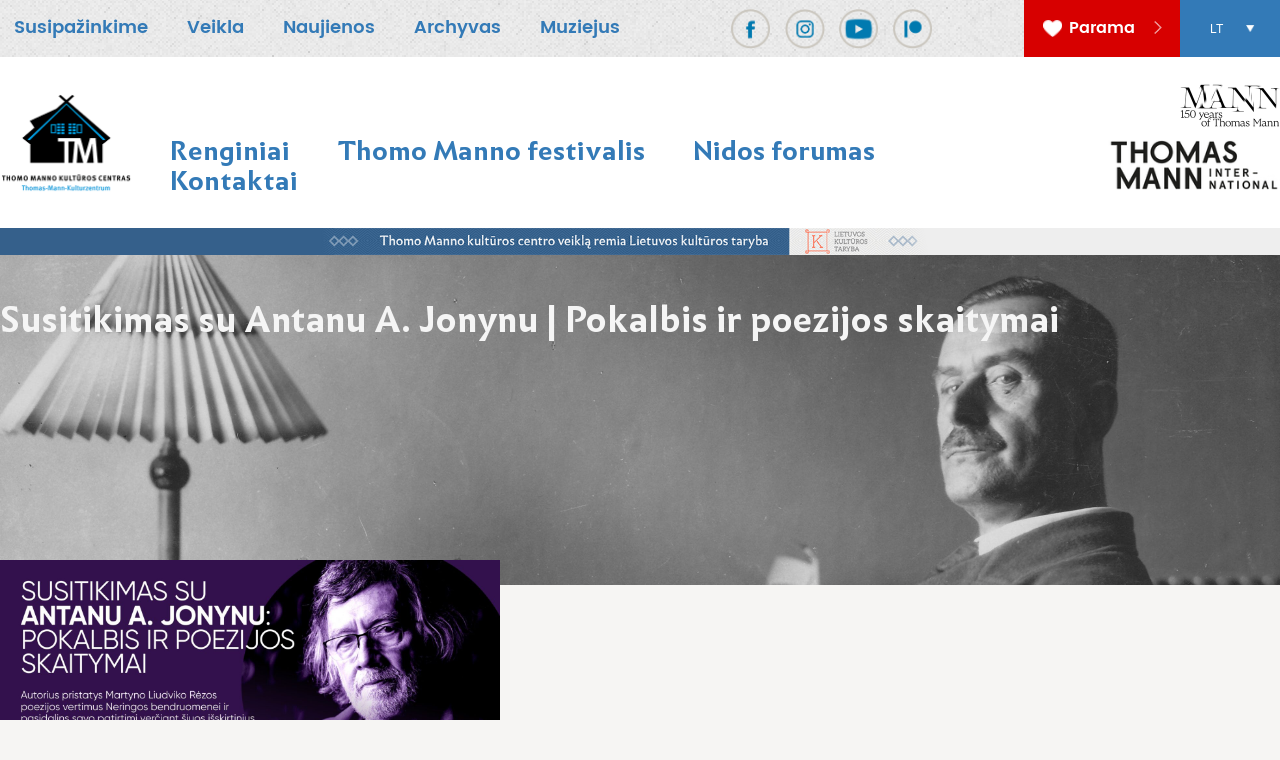

--- FILE ---
content_type: text/html; charset=UTF-8
request_url: https://www.mann.lt/lt/renginys/susitikimas-su-antanu-a-jonynu-pokalbis-ir-poezijos-skaitymai
body_size: 7650
content:
<!doctype html>
<html lang="lt-LT">
<head>
    <meta charset="UTF-8" />
    <meta name="viewport" content="width=device-width, initial-scale=1">

    <title>Susitikimas su Antanu A. Jonynu | Pokalbis ir poezijos skaitymai  - Thomo Manno kultūros centras | Thomo Manno kultūros centras</title>
    <link rel="profile" href="https://gmpg.org/xfn/11" />
    
    <meta name='robots' content='index, follow, max-image-preview:large, max-snippet:-1, max-video-preview:-1' />

	<!-- This site is optimized with the Yoast SEO plugin v26.8 - https://yoast.com/product/yoast-seo-wordpress/ -->
	<link rel="canonical" href="https://www.mann.lt/lt/renginys/susitikimas-su-antanu-a-jonynu-pokalbis-ir-poezijos-skaitymai" />
	<meta property="og:locale" content="lt_LT" />
	<meta property="og:type" content="article" />
	<meta property="og:title" content="Susitikimas su Antanu A. Jonynu | Pokalbis ir poezijos skaitymai  - Thomo Manno kultūros centras | Thomo Manno kultūros centras" />
	<meta property="og:description" content="Balandžio 19 d. 17.30 val. Thomo Manno memorialiniame muziejuje (Skruzdynės g. 17, Nida) vyks susitikimas su Antanu A. Jonynu: pokalbis ir poezijos skaitymai. Autorius pristatys Martyno Liudviko Rėzos poezijos vertimus Neringos bendruomenei ir pasidalins savo patirtimi verčiant šiuos išskirtinius kūrinius. Renginį moderuoja žurnalistė Raimonda Ravaitytė-Meyer." />
	<meta property="og:url" content="https://www.mann.lt/lt/renginys/susitikimas-su-antanu-a-jonynu-pokalbis-ir-poezijos-skaitymai" />
	<meta property="og:site_name" content="Thomo Manno kultūros centras | Thomo Manno kultūros centras" />
	<meta property="article:modified_time" content="2022-04-14T19:30:55+00:00" />
	<meta property="og:image" content="https://www.mann.lt/wp-content/uploads/2022/04/jonynas.jpg" />
	<meta property="og:image:width" content="1920" />
	<meta property="og:image:height" content="1080" />
	<meta property="og:image:type" content="image/jpeg" />
	<meta name="twitter:card" content="summary_large_image" />
	<meta name="twitter:label1" content="Est. reading time" />
	<meta name="twitter:data1" content="1 minutė" />
	<script type="application/ld+json" class="yoast-schema-graph">{"@context":"https://schema.org","@graph":[{"@type":"WebPage","@id":"https://www.mann.lt/lt/renginys/susitikimas-su-antanu-a-jonynu-pokalbis-ir-poezijos-skaitymai","url":"https://www.mann.lt/lt/renginys/susitikimas-su-antanu-a-jonynu-pokalbis-ir-poezijos-skaitymai","name":"Susitikimas su Antanu A. Jonynu | Pokalbis ir poezijos skaitymai  - Thomo Manno kultūros centras | Thomo Manno kultūros centras","isPartOf":{"@id":"https://www.mann.lt/lt/#website"},"primaryImageOfPage":{"@id":"https://www.mann.lt/lt/renginys/susitikimas-su-antanu-a-jonynu-pokalbis-ir-poezijos-skaitymai#primaryimage"},"image":{"@id":"https://www.mann.lt/lt/renginys/susitikimas-su-antanu-a-jonynu-pokalbis-ir-poezijos-skaitymai#primaryimage"},"thumbnailUrl":"https://www.mann.lt/wp-content/uploads/2022/04/jonynas.jpg","datePublished":"2022-04-14T19:30:54+00:00","dateModified":"2022-04-14T19:30:55+00:00","breadcrumb":{"@id":"https://www.mann.lt/lt/renginys/susitikimas-su-antanu-a-jonynu-pokalbis-ir-poezijos-skaitymai#breadcrumb"},"inLanguage":"lt-LT","potentialAction":[{"@type":"ReadAction","target":["https://www.mann.lt/lt/renginys/susitikimas-su-antanu-a-jonynu-pokalbis-ir-poezijos-skaitymai"]}]},{"@type":"ImageObject","inLanguage":"lt-LT","@id":"https://www.mann.lt/lt/renginys/susitikimas-su-antanu-a-jonynu-pokalbis-ir-poezijos-skaitymai#primaryimage","url":"https://www.mann.lt/wp-content/uploads/2022/04/jonynas.jpg","contentUrl":"https://www.mann.lt/wp-content/uploads/2022/04/jonynas.jpg","width":1920,"height":1080},{"@type":"BreadcrumbList","@id":"https://www.mann.lt/lt/renginys/susitikimas-su-antanu-a-jonynu-pokalbis-ir-poezijos-skaitymai#breadcrumb","itemListElement":[{"@type":"ListItem","position":1,"name":"Home","item":"https://www.mann.lt/lt/"},{"@type":"ListItem","position":2,"name":"Renginiai","item":"https://www.mann.lt/lt/renginys"},{"@type":"ListItem","position":3,"name":"Susitikimas su Antanu A. Jonynu | Pokalbis ir poezijos skaitymai "}]},{"@type":"WebSite","@id":"https://www.mann.lt/lt/#website","url":"https://www.mann.lt/lt/","name":"Thomo Manno kultūros centras | Thomo Manno kultūros centras","description":"","publisher":{"@id":"https://www.mann.lt/lt/#organization"},"potentialAction":[{"@type":"SearchAction","target":{"@type":"EntryPoint","urlTemplate":"https://www.mann.lt/lt/?s={search_term_string}"},"query-input":{"@type":"PropertyValueSpecification","valueRequired":true,"valueName":"search_term_string"}}],"inLanguage":"lt-LT"},{"@type":"Organization","@id":"https://www.mann.lt/lt/#organization","name":"Thomo Manno kultūros centras | Thomo Manno kultūros centras","url":"https://www.mann.lt/lt/","logo":{"@type":"ImageObject","inLanguage":"lt-LT","@id":"https://www.mann.lt/lt/#/schema/logo/image/","url":"https://www.mann.lt/wp-content/uploads/2021/06/logo_lt.png","contentUrl":"https://www.mann.lt/wp-content/uploads/2021/06/logo_lt.png","width":266,"height":203,"caption":"Thomo Manno kultūros centras | Thomo Manno kultūros centras"},"image":{"@id":"https://www.mann.lt/lt/#/schema/logo/image/"}}]}</script>
	<!-- / Yoast SEO plugin. -->


<link rel="alternate" title="oEmbed (JSON)" type="application/json+oembed" href="https://www.mann.lt/wp-json/oembed/1.0/embed?url=https%3A%2F%2Fwww.mann.lt%2Flt%2Frenginys%2Fsusitikimas-su-antanu-a-jonynu-pokalbis-ir-poezijos-skaitymai&#038;lang=lt" />
<link rel="alternate" title="oEmbed (XML)" type="text/xml+oembed" href="https://www.mann.lt/wp-json/oembed/1.0/embed?url=https%3A%2F%2Fwww.mann.lt%2Flt%2Frenginys%2Fsusitikimas-su-antanu-a-jonynu-pokalbis-ir-poezijos-skaitymai&#038;format=xml&#038;lang=lt" />
<style id='wp-img-auto-sizes-contain-inline-css'>
img:is([sizes=auto i],[sizes^="auto," i]){contain-intrinsic-size:3000px 1500px}
/*# sourceURL=wp-img-auto-sizes-contain-inline-css */
</style>
<style id='wp-block-library-inline-css'>
:root{--wp-block-synced-color:#7a00df;--wp-block-synced-color--rgb:122,0,223;--wp-bound-block-color:var(--wp-block-synced-color);--wp-editor-canvas-background:#ddd;--wp-admin-theme-color:#007cba;--wp-admin-theme-color--rgb:0,124,186;--wp-admin-theme-color-darker-10:#006ba1;--wp-admin-theme-color-darker-10--rgb:0,107,160.5;--wp-admin-theme-color-darker-20:#005a87;--wp-admin-theme-color-darker-20--rgb:0,90,135;--wp-admin-border-width-focus:2px}@media (min-resolution:192dpi){:root{--wp-admin-border-width-focus:1.5px}}.wp-element-button{cursor:pointer}:root .has-very-light-gray-background-color{background-color:#eee}:root .has-very-dark-gray-background-color{background-color:#313131}:root .has-very-light-gray-color{color:#eee}:root .has-very-dark-gray-color{color:#313131}:root .has-vivid-green-cyan-to-vivid-cyan-blue-gradient-background{background:linear-gradient(135deg,#00d084,#0693e3)}:root .has-purple-crush-gradient-background{background:linear-gradient(135deg,#34e2e4,#4721fb 50%,#ab1dfe)}:root .has-hazy-dawn-gradient-background{background:linear-gradient(135deg,#faaca8,#dad0ec)}:root .has-subdued-olive-gradient-background{background:linear-gradient(135deg,#fafae1,#67a671)}:root .has-atomic-cream-gradient-background{background:linear-gradient(135deg,#fdd79a,#004a59)}:root .has-nightshade-gradient-background{background:linear-gradient(135deg,#330968,#31cdcf)}:root .has-midnight-gradient-background{background:linear-gradient(135deg,#020381,#2874fc)}:root{--wp--preset--font-size--normal:16px;--wp--preset--font-size--huge:42px}.has-regular-font-size{font-size:1em}.has-larger-font-size{font-size:2.625em}.has-normal-font-size{font-size:var(--wp--preset--font-size--normal)}.has-huge-font-size{font-size:var(--wp--preset--font-size--huge)}.has-text-align-center{text-align:center}.has-text-align-left{text-align:left}.has-text-align-right{text-align:right}.has-fit-text{white-space:nowrap!important}#end-resizable-editor-section{display:none}.aligncenter{clear:both}.items-justified-left{justify-content:flex-start}.items-justified-center{justify-content:center}.items-justified-right{justify-content:flex-end}.items-justified-space-between{justify-content:space-between}.screen-reader-text{border:0;clip-path:inset(50%);height:1px;margin:-1px;overflow:hidden;padding:0;position:absolute;width:1px;word-wrap:normal!important}.screen-reader-text:focus{background-color:#ddd;clip-path:none;color:#444;display:block;font-size:1em;height:auto;left:5px;line-height:normal;padding:15px 23px 14px;text-decoration:none;top:5px;width:auto;z-index:100000}html :where(.has-border-color){border-style:solid}html :where([style*=border-top-color]){border-top-style:solid}html :where([style*=border-right-color]){border-right-style:solid}html :where([style*=border-bottom-color]){border-bottom-style:solid}html :where([style*=border-left-color]){border-left-style:solid}html :where([style*=border-width]){border-style:solid}html :where([style*=border-top-width]){border-top-style:solid}html :where([style*=border-right-width]){border-right-style:solid}html :where([style*=border-bottom-width]){border-bottom-style:solid}html :where([style*=border-left-width]){border-left-style:solid}html :where(img[class*=wp-image-]){height:auto;max-width:100%}:where(figure){margin:0 0 1em}html :where(.is-position-sticky){--wp-admin--admin-bar--position-offset:var(--wp-admin--admin-bar--height,0px)}@media screen and (max-width:600px){html :where(.is-position-sticky){--wp-admin--admin-bar--position-offset:0px}}

/*# sourceURL=wp-block-library-inline-css */
</style><style id='global-styles-inline-css'>
:root{--wp--preset--aspect-ratio--square: 1;--wp--preset--aspect-ratio--4-3: 4/3;--wp--preset--aspect-ratio--3-4: 3/4;--wp--preset--aspect-ratio--3-2: 3/2;--wp--preset--aspect-ratio--2-3: 2/3;--wp--preset--aspect-ratio--16-9: 16/9;--wp--preset--aspect-ratio--9-16: 9/16;--wp--preset--color--black: #000000;--wp--preset--color--cyan-bluish-gray: #abb8c3;--wp--preset--color--white: #ffffff;--wp--preset--color--pale-pink: #f78da7;--wp--preset--color--vivid-red: #cf2e2e;--wp--preset--color--luminous-vivid-orange: #ff6900;--wp--preset--color--luminous-vivid-amber: #fcb900;--wp--preset--color--light-green-cyan: #7bdcb5;--wp--preset--color--vivid-green-cyan: #00d084;--wp--preset--color--pale-cyan-blue: #8ed1fc;--wp--preset--color--vivid-cyan-blue: #0693e3;--wp--preset--color--vivid-purple: #9b51e0;--wp--preset--gradient--vivid-cyan-blue-to-vivid-purple: linear-gradient(135deg,rgb(6,147,227) 0%,rgb(155,81,224) 100%);--wp--preset--gradient--light-green-cyan-to-vivid-green-cyan: linear-gradient(135deg,rgb(122,220,180) 0%,rgb(0,208,130) 100%);--wp--preset--gradient--luminous-vivid-amber-to-luminous-vivid-orange: linear-gradient(135deg,rgb(252,185,0) 0%,rgb(255,105,0) 100%);--wp--preset--gradient--luminous-vivid-orange-to-vivid-red: linear-gradient(135deg,rgb(255,105,0) 0%,rgb(207,46,46) 100%);--wp--preset--gradient--very-light-gray-to-cyan-bluish-gray: linear-gradient(135deg,rgb(238,238,238) 0%,rgb(169,184,195) 100%);--wp--preset--gradient--cool-to-warm-spectrum: linear-gradient(135deg,rgb(74,234,220) 0%,rgb(151,120,209) 20%,rgb(207,42,186) 40%,rgb(238,44,130) 60%,rgb(251,105,98) 80%,rgb(254,248,76) 100%);--wp--preset--gradient--blush-light-purple: linear-gradient(135deg,rgb(255,206,236) 0%,rgb(152,150,240) 100%);--wp--preset--gradient--blush-bordeaux: linear-gradient(135deg,rgb(254,205,165) 0%,rgb(254,45,45) 50%,rgb(107,0,62) 100%);--wp--preset--gradient--luminous-dusk: linear-gradient(135deg,rgb(255,203,112) 0%,rgb(199,81,192) 50%,rgb(65,88,208) 100%);--wp--preset--gradient--pale-ocean: linear-gradient(135deg,rgb(255,245,203) 0%,rgb(182,227,212) 50%,rgb(51,167,181) 100%);--wp--preset--gradient--electric-grass: linear-gradient(135deg,rgb(202,248,128) 0%,rgb(113,206,126) 100%);--wp--preset--gradient--midnight: linear-gradient(135deg,rgb(2,3,129) 0%,rgb(40,116,252) 100%);--wp--preset--font-size--small: 13px;--wp--preset--font-size--medium: 20px;--wp--preset--font-size--large: 36px;--wp--preset--font-size--x-large: 42px;--wp--preset--spacing--20: 0.44rem;--wp--preset--spacing--30: 0.67rem;--wp--preset--spacing--40: 1rem;--wp--preset--spacing--50: 1.5rem;--wp--preset--spacing--60: 2.25rem;--wp--preset--spacing--70: 3.38rem;--wp--preset--spacing--80: 5.06rem;--wp--preset--shadow--natural: 6px 6px 9px rgba(0, 0, 0, 0.2);--wp--preset--shadow--deep: 12px 12px 50px rgba(0, 0, 0, 0.4);--wp--preset--shadow--sharp: 6px 6px 0px rgba(0, 0, 0, 0.2);--wp--preset--shadow--outlined: 6px 6px 0px -3px rgb(255, 255, 255), 6px 6px rgb(0, 0, 0);--wp--preset--shadow--crisp: 6px 6px 0px rgb(0, 0, 0);}:where(.is-layout-flex){gap: 0.5em;}:where(.is-layout-grid){gap: 0.5em;}body .is-layout-flex{display: flex;}.is-layout-flex{flex-wrap: wrap;align-items: center;}.is-layout-flex > :is(*, div){margin: 0;}body .is-layout-grid{display: grid;}.is-layout-grid > :is(*, div){margin: 0;}:where(.wp-block-columns.is-layout-flex){gap: 2em;}:where(.wp-block-columns.is-layout-grid){gap: 2em;}:where(.wp-block-post-template.is-layout-flex){gap: 1.25em;}:where(.wp-block-post-template.is-layout-grid){gap: 1.25em;}.has-black-color{color: var(--wp--preset--color--black) !important;}.has-cyan-bluish-gray-color{color: var(--wp--preset--color--cyan-bluish-gray) !important;}.has-white-color{color: var(--wp--preset--color--white) !important;}.has-pale-pink-color{color: var(--wp--preset--color--pale-pink) !important;}.has-vivid-red-color{color: var(--wp--preset--color--vivid-red) !important;}.has-luminous-vivid-orange-color{color: var(--wp--preset--color--luminous-vivid-orange) !important;}.has-luminous-vivid-amber-color{color: var(--wp--preset--color--luminous-vivid-amber) !important;}.has-light-green-cyan-color{color: var(--wp--preset--color--light-green-cyan) !important;}.has-vivid-green-cyan-color{color: var(--wp--preset--color--vivid-green-cyan) !important;}.has-pale-cyan-blue-color{color: var(--wp--preset--color--pale-cyan-blue) !important;}.has-vivid-cyan-blue-color{color: var(--wp--preset--color--vivid-cyan-blue) !important;}.has-vivid-purple-color{color: var(--wp--preset--color--vivid-purple) !important;}.has-black-background-color{background-color: var(--wp--preset--color--black) !important;}.has-cyan-bluish-gray-background-color{background-color: var(--wp--preset--color--cyan-bluish-gray) !important;}.has-white-background-color{background-color: var(--wp--preset--color--white) !important;}.has-pale-pink-background-color{background-color: var(--wp--preset--color--pale-pink) !important;}.has-vivid-red-background-color{background-color: var(--wp--preset--color--vivid-red) !important;}.has-luminous-vivid-orange-background-color{background-color: var(--wp--preset--color--luminous-vivid-orange) !important;}.has-luminous-vivid-amber-background-color{background-color: var(--wp--preset--color--luminous-vivid-amber) !important;}.has-light-green-cyan-background-color{background-color: var(--wp--preset--color--light-green-cyan) !important;}.has-vivid-green-cyan-background-color{background-color: var(--wp--preset--color--vivid-green-cyan) !important;}.has-pale-cyan-blue-background-color{background-color: var(--wp--preset--color--pale-cyan-blue) !important;}.has-vivid-cyan-blue-background-color{background-color: var(--wp--preset--color--vivid-cyan-blue) !important;}.has-vivid-purple-background-color{background-color: var(--wp--preset--color--vivid-purple) !important;}.has-black-border-color{border-color: var(--wp--preset--color--black) !important;}.has-cyan-bluish-gray-border-color{border-color: var(--wp--preset--color--cyan-bluish-gray) !important;}.has-white-border-color{border-color: var(--wp--preset--color--white) !important;}.has-pale-pink-border-color{border-color: var(--wp--preset--color--pale-pink) !important;}.has-vivid-red-border-color{border-color: var(--wp--preset--color--vivid-red) !important;}.has-luminous-vivid-orange-border-color{border-color: var(--wp--preset--color--luminous-vivid-orange) !important;}.has-luminous-vivid-amber-border-color{border-color: var(--wp--preset--color--luminous-vivid-amber) !important;}.has-light-green-cyan-border-color{border-color: var(--wp--preset--color--light-green-cyan) !important;}.has-vivid-green-cyan-border-color{border-color: var(--wp--preset--color--vivid-green-cyan) !important;}.has-pale-cyan-blue-border-color{border-color: var(--wp--preset--color--pale-cyan-blue) !important;}.has-vivid-cyan-blue-border-color{border-color: var(--wp--preset--color--vivid-cyan-blue) !important;}.has-vivid-purple-border-color{border-color: var(--wp--preset--color--vivid-purple) !important;}.has-vivid-cyan-blue-to-vivid-purple-gradient-background{background: var(--wp--preset--gradient--vivid-cyan-blue-to-vivid-purple) !important;}.has-light-green-cyan-to-vivid-green-cyan-gradient-background{background: var(--wp--preset--gradient--light-green-cyan-to-vivid-green-cyan) !important;}.has-luminous-vivid-amber-to-luminous-vivid-orange-gradient-background{background: var(--wp--preset--gradient--luminous-vivid-amber-to-luminous-vivid-orange) !important;}.has-luminous-vivid-orange-to-vivid-red-gradient-background{background: var(--wp--preset--gradient--luminous-vivid-orange-to-vivid-red) !important;}.has-very-light-gray-to-cyan-bluish-gray-gradient-background{background: var(--wp--preset--gradient--very-light-gray-to-cyan-bluish-gray) !important;}.has-cool-to-warm-spectrum-gradient-background{background: var(--wp--preset--gradient--cool-to-warm-spectrum) !important;}.has-blush-light-purple-gradient-background{background: var(--wp--preset--gradient--blush-light-purple) !important;}.has-blush-bordeaux-gradient-background{background: var(--wp--preset--gradient--blush-bordeaux) !important;}.has-luminous-dusk-gradient-background{background: var(--wp--preset--gradient--luminous-dusk) !important;}.has-pale-ocean-gradient-background{background: var(--wp--preset--gradient--pale-ocean) !important;}.has-electric-grass-gradient-background{background: var(--wp--preset--gradient--electric-grass) !important;}.has-midnight-gradient-background{background: var(--wp--preset--gradient--midnight) !important;}.has-small-font-size{font-size: var(--wp--preset--font-size--small) !important;}.has-medium-font-size{font-size: var(--wp--preset--font-size--medium) !important;}.has-large-font-size{font-size: var(--wp--preset--font-size--large) !important;}.has-x-large-font-size{font-size: var(--wp--preset--font-size--x-large) !important;}
/*# sourceURL=global-styles-inline-css */
</style>

<style id='classic-theme-styles-inline-css'>
/*! This file is auto-generated */
.wp-block-button__link{color:#fff;background-color:#32373c;border-radius:9999px;box-shadow:none;text-decoration:none;padding:calc(.667em + 2px) calc(1.333em + 2px);font-size:1.125em}.wp-block-file__button{background:#32373c;color:#fff;text-decoration:none}
/*# sourceURL=/wp-includes/css/classic-themes.min.css */
</style>
<link rel="stylesheet preload" as="style" href="https://www.mann.lt/wp-content/themes/mann/style.css" media="all" />
<link rel='stylesheet' id='wp-block-paragraph-css' href='https://www.mann.lt/wp-includes/blocks/paragraph/style.min.css' media='all' />
<script src="https://www.mann.lt/wp-content/themes/mann/assets/js/swiper-bundle.min.js" defer="defer"></script>
<script src="https://www.mann.lt/wp-content/themes/mann/assets/js/fslightbox.js" defer="defer"></script>
<script src="https://www.mann.lt/wp-includes/js/jquery/jquery.min.js" id="jquery-core-js"></script>
<script src="https://www.mann.lt/wp-includes/js/jquery/jquery-migrate.min.js" defer="defer"></script>
<script src="https://www.mann.lt/wp-content/themes/mann/assets/js/jquery-ui.min.js" id="jquery-ui-js"></script>
<script src="https://www.mann.lt/wp-content/themes/mann/assets/js/index.min.js" defer="defer"></script>
<script src="https://www.mann.lt/wp-content/themes/mann/assets/js/calendar.js" id="calendar-js"></script>
<script id="whp3120front.js1996-js-extra">
var whp_local_data = {"add_url":"https://www.mann.lt/wp-admin/post-new.php?post_type=event","ajaxurl":"https://www.mann.lt/wp-admin/admin-ajax.php"};
//# sourceURL=whp3120front.js1996-js-extra
</script>
<script src="https://www.mann.lt/wp-content/plugins/wp-security-hardening/modules/js/front.js" id="whp3120front.js1996-js"></script>
<link rel="https://api.w.org/" href="https://www.mann.lt/wp-json/" /><link rel="alternate" title="JSON" type="application/json" href="https://www.mann.lt/wp-json/wp/v2/event/5834" /><link rel="EditURI" type="application/rsd+xml" title="RSD" href="https://www.mann.lt/xmlrpc.php?rsd" />
<link rel='shortlink' href='https://www.mann.lt/?p=5834' />
    <link rel="apple-touch-icon" sizes="180x180" href="/apple-touch-icon.png">
    <link rel="icon" type="image/png" sizes="32x32" href="/favicon-32x32.png">
    <link rel="icon" type="image/png" sizes="16x16" href="/favicon-16x16.png">
    <link rel="manifest" href="/site.webmanifest">
        <style>
        .bottom-logo{
            display: flex;
            justify-content: space-between;
            width: 100%;
        }
        .bottom .cp{
            font-size: 12px;
            line-height: 15px;
            padding-top: 21px;
            padding-left: 20px;
        }
        .bottom .cp a{
            color: #999999;
            text-decoration: none;
        }
        .bottom .cp .cp-link{
            display: inline-block;
            width: 72px;
            height: 20px;
            background: url("/wp-content/themes/mann/assets/images/creative_partner.svg") center center no-repeat;
        }
    </style>
<link rel='stylesheet' id='whp4651tw-bs4.css-css' href='https://www.mann.lt/wp-content/plugins/wp-security-hardening/modules/inc/assets/css/tw-bs4.css' media='all' />
<link rel='stylesheet' id='whp4133font-awesome.min.css-css' href='https://www.mann.lt/wp-content/plugins/wp-security-hardening/modules/inc/fa/css/font-awesome.min.css' media='all' />
<link rel='stylesheet' id='whp8610front.css-css' href='https://www.mann.lt/wp-content/plugins/wp-security-hardening/modules/css/front.css' media='all' />
</head>
<body class="site inner-page">


<div class="header">
    <div class="top-nav">
        <div class="wrap">

            <div class="mobile-logo"><a href="https://www.mann.lt/lt/" class="custom-logo-link" rel="home"><img width="266" height="203" src="https://www.mann.lt/wp-content/uploads/2021/06/logo_lt.png" class="custom-logo" alt="Thomo Manno kultūros centras | Thomo Manno kultūros centras" decoding="async" fetchpriority="high" /></a></div>

            <ul class="menu"><li id="menu-item-93" class="menu-item menu-item-type-post_type menu-item-object-page menu-item-93"><a href="https://www.mann.lt/lt/susipazinkime/apie-mus">Susipažinkime</a></li>
<li id="menu-item-36" class="menu-item menu-item-type-post_type menu-item-object-page menu-item-36"><a href="https://www.mann.lt/lt/veikla/darbo-uzmokestis">Veikla</a></li>
<li id="menu-item-38" class="menu-item menu-item-type-post_type menu-item-object-page current_page_parent menu-item-38"><a href="https://www.mann.lt/lt/naujienos">Naujienos</a></li>
<li id="menu-item-34" class="menu-item menu-item-type-post_type menu-item-object-page menu-item-34"><a href="https://www.mann.lt/lt/archyvas">Archyvas</a></li>
<li id="menu-item-33" class="menu-item menu-item-type-post_type menu-item-object-page menu-item-33"><a href="https://www.mann.lt/lt/muziejus">Muziejus</a></li>
</ul>            <div class="socials">
                                    <a href="https://www.facebook.com/mannfestival" target="_blank"><i class="fb"></i></a>
                                                    <a href="https://www.instagram.com/thomo_manno_kulturos_centras/" target="_blank"><i class="insta"></i></a>
                                                    <a href="https://www.youtube.com/@thomomannokulturoscentras2176" target="_blank"><i class="youtube" style="background: url(/wp-content/themes/mann/assets/images/youtube.png) 0 0;background-size: auto 40px; background-repeat: no-repeat;height: 40px;width: 40px;display: inline-block;vertical-align: bottom;}"></i></a>
                                                    <a href="https://www.patreon.com/mannlt" target="_blank"><i class="patreon"></i></a>
                            </div>
            <div class="left">
                                    <a class="donate" href="https://mann.cpd.lt/parama">
                        <i class="heart"></i>
                        <span>Parama</span>
                        <i class="btn-arrow"></i>
                    </a>
                                <div class="lang-select">
                                            <ul class="language">
                                                            <li class="current-lang">
                                    <a href="https://www.mann.lt/lt/renginys/susitikimas-su-antanu-a-jonynu-pokalbis-ir-poezijos-skaitymai">LT</a>
                                </li>
                                                            <li class="">
                                    <a href="https://www.mann.lt/en/">EN</a>
                                </li>
                                                            <li class="">
                                    <a href="https://www.mann.lt/de/">DE</a>
                                </li>
                                                    </ul>
                                    </div>
            </div>
            <div class="menu-toggle" id="menu-toggle">
                <span></span>
                <span></span>
                <span></span>
            </div>
        </div>
        <div class="mobile-menu" style="display: none">
            <ul class="menu-nav">
                <li id="menu-item-146" class="menu-item menu-item-type-post_type_archive menu-item-object-event menu-item-146"><a href="https://www.mann.lt/lt/renginys">Renginiai</a></li>
<li id="menu-item-3031" class="menu-item menu-item-type-post_type menu-item-object-page menu-item-3031"><a href="https://www.mann.lt/lt/thomo-manno-festivalis">Thomo Manno festivalis</a></li>
<li id="menu-item-3023" class="menu-item menu-item-type-post_type menu-item-object-page menu-item-3023"><a href="https://www.mann.lt/lt/nidos-forumas">Nidos forumas</a></li>
<li id="menu-item-19" class="menu-item menu-item-type-post_type menu-item-object-page menu-item-19"><a href="https://www.mann.lt/lt/kontaktai">Kontaktai</a></li>
                <li class="menu-item menu-item-type-post_type menu-item-object-page menu-item-93"><a href="https://www.mann.lt/lt/susipazinkime/apie-mus">Susipažinkime</a></li>
<li class="menu-item menu-item-type-post_type menu-item-object-page menu-item-36"><a href="https://www.mann.lt/lt/veikla/darbo-uzmokestis">Veikla</a></li>
<li class="menu-item menu-item-type-post_type menu-item-object-page current_page_parent menu-item-38"><a href="https://www.mann.lt/lt/naujienos">Naujienos</a></li>
<li class="menu-item menu-item-type-post_type menu-item-object-page menu-item-34"><a href="https://www.mann.lt/lt/archyvas">Archyvas</a></li>
<li class="menu-item menu-item-type-post_type menu-item-object-page menu-item-33"><a href="https://www.mann.lt/lt/muziejus">Muziejus</a></li>
            </ul>
            <div class="contacts">
                <div class="contacts-inner">
                    <a href="https://mann2025.de/about/" target="_blank">
                        <img src="https://www.mann.lt/wp-content/themes/mann/assets/images/Mann-150-years-of-Thomas-Mann-S.png" style="height: 50px;width: auto">
                    </a>
                    <a href="https://thomasmanninternational.com/en/home" target="_blank">
                        <img src="https://www.mann.lt/wp-content/themes/mann/assets/images/TM_Schriftzug_schwarz.jpg" style="height: 50px;width: auto">
                    </a>
                </div>
                <div class="contacts-inner-2">
                                            <a class="donate" href="https://mann.cpd.lt/parama">
                            <i class="heart"></i>
                            <span>Parama</span>
                            <i class="btn-arrow"></i>
                        </a>
                                        <div class="lang-select">
                                                    <ul class="language">
                                                                    <li class="current-lang">
                                        <a href="https://www.mann.lt/lt/renginys/susitikimas-su-antanu-a-jonynu-pokalbis-ir-poezijos-skaitymai">LT</a>
                                    </li>
                                                                    <li class="">
                                        <a href="https://www.mann.lt/en/">EN</a>
                                    </li>
                                                                    <li class="">
                                        <a href="https://www.mann.lt/de/">DE</a>
                                    </li>
                                                            </ul>
                                            </div>
                </div>
            </div>
        </div>
    </div>

    <div class="wrap main-nav">
        <div class="logo"><a href="https://www.mann.lt/lt/" class="custom-logo-link" rel="home"><img width="266" height="203" src="https://www.mann.lt/wp-content/uploads/2021/06/logo_lt.png" class="custom-logo" alt="Thomo Manno kultūros centras | Thomo Manno kultūros centras" decoding="async" /></a></div>

        <div class="navigation">
            <ul class="menu"><li class="menu-item menu-item-type-post_type_archive menu-item-object-event menu-item-146"><a href="https://www.mann.lt/lt/renginys">Renginiai</a></li>
<li class="menu-item menu-item-type-post_type menu-item-object-page menu-item-3031"><a href="https://www.mann.lt/lt/thomo-manno-festivalis">Thomo Manno festivalis</a></li>
<li class="menu-item menu-item-type-post_type menu-item-object-page menu-item-3023"><a href="https://www.mann.lt/lt/nidos-forumas">Nidos forumas</a></li>
<li class="menu-item menu-item-type-post_type menu-item-object-page menu-item-19"><a href="https://www.mann.lt/lt/kontaktai">Kontaktai</a></li>
</ul>        </div>
        <div class="contacts">
            <a href="https://mann2025.de/about/" target="_blank">
                <img src="https://www.mann.lt/wp-content/themes/mann/assets/images/Mann-150-years-of-Thomas-Mann-S.png" style="height: 50px;width: auto">
            </a>
            <a href="https://thomasmanninternational.com/en/home" target="_blank">
                <img src="https://www.mann.lt/wp-content/themes/mann/assets/images/TM_Schriftzug_schwarz.jpg" style="height: 50px;width: auto">
            </a>
        </div>
    </div>
    <div class="banner-holder">
                    <img src="https://www.mann.lt/wp-content/uploads/2021/07/banner.png" alt="Banner"/>
                            <a href="https://www.ltkt.lt/" target="_blank"></a>
            </div>
</div>
<div class="single-page single-inner-page single-inner-event">
    <div class="page-header" style="background: url(https://www.mann.lt/wp-content/uploads/2021/06/mann-1-scaled.jpg) no-repeat right">
        <div class="wrap">
            <h1>Susitikimas su Antanu A. Jonynu | Pokalbis ir poezijos skaitymai </h1>
                    </div>
    </div>

    
        <div class="wrap inner">
            <div class="post-content">
                
                    
                        <div class="featured-image">
                            <img width="1920" height="1080" src="https://www.mann.lt/wp-content/uploads/2022/04/jonynas.jpg" class="attachment-full size-full wp-post-image" alt="" decoding="async" srcset="https://www.mann.lt/wp-content/uploads/2022/04/jonynas.jpg 1920w, https://www.mann.lt/wp-content/uploads/2022/04/jonynas-300x169.jpg 300w, https://www.mann.lt/wp-content/uploads/2022/04/jonynas-1024x576.jpg 1024w, https://www.mann.lt/wp-content/uploads/2022/04/jonynas-768x432.jpg 768w, https://www.mann.lt/wp-content/uploads/2022/04/jonynas-1536x864.jpg 1536w" sizes="(max-width: 1920px) 100vw, 1920px" />                            <div class="meta">
                                
                                                            </div>
                        </div>

                    
                    
<p>Balandžio 19 d. 17.30 val. Thomo Manno memorialiniame muziejuje (Skruzdynės g. 17, Nida) vyks susitikimas su Antanu A. Jonynu: pokalbis ir poezijos skaitymai. </p>



<p>Autorius pristatys Martyno Liudviko Rėzos poezijos vertimus Neringos bendruomenei ir pasidalins savo patirtimi verčiant šiuos išskirtinius kūrinius.</p>



<p>Renginį moderuoja žurnalistė Raimonda Ravaitytė-Meyer.</p>

                    
                    
                        <div class="back-to-list">
                            <a href="https://www.mann.lt/lt/renginys">Atgal į sąrašą</a>
                        </div>

                    
                            </div>
        </div>

    </div>


<footer>
    <div class="wrap">

        <div class="top">
            <div class="buttons">
                <a href="#" class="btn address">
                    <i class="location-icon"></i>Kaip atvykti?<i class="btn-arrow"></i>
                </a>
                <a class="btn tickets"
                   title="Bilietai"
                   href="/lt/bilietas/">
                    <i class="ticket-icon"></i>Bilietai<i class="btn-arrow"></i>
                </a>
            </div>
            <div class="socials">
                                    <a class="fb" href="https://www.facebook.com/mannfestival" target="_blank">
                        <i class="fb-icon"></i>Facebook                    </a>
                                                    <a class="insta" href="https://www.instagram.com/thomo_manno_kulturos_centras/" target="_blank">
                        <i class="insta-icon"></i>Instagram                    </a>
                            </div>
        </div>

        <div class="bottom bottom-logo">
            <p class="copyright">2017 © Viešoji įstaiga Thomo Manno kultūros centras. Duomenys apie įstaigą kaupiami ir saugomi Juridinių asmenų registre. Skruzdynės g. 17, LT-93123, Neringa. Kodas: 110065054. Tel. +370 469 52260. Faks. +370 469 52260 El. paštas: mann@mann.lt</p>
            <div class="cp">
                <a target="_blank" href="https://saskaita123.lt/" title="Sąskaita-faktūra">Sukūrė</a><br />
                <a target="_blank" class="cp-link" href="https://www.cpartner.lt/" title="Interneto svetainių kūrimas"></a>
            </div>
        </div>

    </div>
</footer>

<div class="modal map-modal">
    <div class="modal-back"></div>
    <div class="modal-content-wrap">
        <div class="modal-content">
            <div class="modal-header">
                <h4>Kaip atvykti?</h4>
                <span class="modal-close">x</span>
            </div>
            <div class="modal-body">
                <div class="contact-map" id="contact-map" style="height: 500px;"></div>
            </div>
        </div>
    </div>
</div>

<script src="https://maps.googleapis.com/maps/api/js?key=AIzaSyAthyLUdkv7fu7W6UQtS5NHVAlT11V0AwM&amp;v=3.exp&amp;libraries=places&amp;"></script>
<script>
    initMap();
    function initMap()
    {
        var map = new google.maps.Map(document.getElementById('contact-map'), {
            center: {lat: 55.3135, lng: 20.98},
            zoom: 11
        });
        new google.maps.Marker({
            position: {lat: 55.3135, lng: 21.013},
            icon: 'https://www.mann.lt/wp-content/themes/mann/assets/images/map-marker.png',
            map: map
        });
    }
</script>

<script type="speculationrules">
{"prefetch":[{"source":"document","where":{"and":[{"href_matches":"/*"},{"not":{"href_matches":["/wp-*.php","/wp-admin/*","/wp-content/uploads/*","/wp-content/*","/wp-content/plugins/*","/wp-content/themes/mann/*","/*\\?(.+)"]}},{"not":{"selector_matches":"a[rel~=\"nofollow\"]"}},{"not":{"selector_matches":".no-prefetch, .no-prefetch a"}}]},"eagerness":"conservative"}]}
</script>
<script id="pll_cookie_script-js-after">
(function() {
				var expirationDate = new Date();
				expirationDate.setTime( expirationDate.getTime() + 31536000 * 1000 );
				document.cookie = "pll_language=lt; expires=" + expirationDate.toUTCString() + "; path=/; secure; SameSite=Lax";
			}());

//# sourceURL=pll_cookie_script-js-after
</script>

</body>
</html>

--- FILE ---
content_type: text/html; charset=UTF-8
request_url: https://www.mann.lt/wp-admin/admin-ajax.php
body_size: 14006
content:
[{"date":"2011-11-16","time":"","title":"Fotoparodos \u201eThomo Manno kult\u016bros centro ir muziejaus 15 met\u0173 retrospektyva\u201c atidarymas","url":"https:\/\/www.mann.lt\/lt\/renginys\/lapkricio-16-d"},{"date":"2011-11-09","time":"","title":"Knygos &#8222;Od Klajpedy do Olsztyna&#8221; pristatymas","url":"https:\/\/www.mann.lt\/lt\/renginys\/lapkricio-9-d"},{"date":"2011-09-14","time":"","title":"Algimanto Aleksandravi\u010diaus fotografij\u0173 parodos \u201ePoeto Czeslawo Miloszo p\u0117dsakais\u201c atidarymas","url":"https:\/\/www.mann.lt\/lt\/renginys\/rugsejo-14-d"},{"date":"2011-09-09","time":"","title":"Tarptautinis mokslinis seminaras \u201eA. Bezzenbergeris &#8211; etnografas ir akademin\u0117s baltistikos pradininkas\u201c","url":"https:\/\/www.mann.lt\/lt\/renginys\/rugsejo-9-10-d"},{"date":"2011-08-20","time":"","title":"Nacionalin\u0117s moksleivi\u0173 akademijos filolog\u0173 k\u016brybos vakaras","url":"https:\/\/www.mann.lt\/lt\/renginys\/rugpjucio-20-d"},{"date":"2011-07-11","time":"","title":"XV tarptautinis Thomo Manno festivalis \u201eGimtoji Europa\u201c","url":"https:\/\/www.mann.lt\/lt\/renginys\/liepos-11-17-d"},{"date":"2011-06-06","time":"","title":"Tapybos paroda \u201e\u017dvejai\u201c","url":"https:\/\/www.mann.lt\/lt\/renginys\/birzelio-6-d"},{"date":"2011-06-04","time":"","title":"Koncertas Kamerinis moter\u0173 ansamblis (vadovas Alexander Herbert) ir Alexander Blume (fortepijonas)","url":"https:\/\/www.mann.lt\/lt\/renginys\/birzelio-4-d"},{"date":"2011-05-24","time":"","title":"Muzikos vakaras","url":"https:\/\/www.mann.lt\/lt\/renginys\/geguzes-24-d"},{"date":"2011-05-21","time":"","title":"Literat\u016bros vakaras","url":"https:\/\/www.mann.lt\/lt\/renginys\/geguzes-21-d"},{"date":"2011-03-29","time":"","title":"Knyg\u0173 \u201eKur\u0161i\u0173 nerija Hugo Scheu atviruk\u0173 rinkinyje\u201c ir \u201eKult\u016bros kra\u0161tovaizdis prie Kur\u0161i\u0173 mari\u0173\u201c sutiktuv\u0117s","url":"https:\/\/www.mann.lt\/lt\/renginys\/kovo-29-d"},{"date":"2011-05-27","time":"","title":"Skaityti Vilni\u0173 \u2013 tekstai ir vaizdai i\u0161 septyni\u0173 de\u0161imtme\u010di\u0173\u201c","url":"https:\/\/www.mann.lt\/lt\/renginys\/geguzes-27-d"},{"date":"2012-09-21","time":"","title":"Europos paveldo dienos \u201eGenius loci. Vietos dvasia\u201c. Seminaras \u201eKur\u0161i\u0173 nerijos etnin\u0117 tradicija kult\u016bros asmenybi\u0173 palikime XIX a. pab. &#8211; XX a. p. p.\u201c","url":"https:\/\/www.mann.lt\/lt\/renginys\/2012-m-rugsejo-21-22-d"},{"date":"2012-09-11","time":"","title":"Poet\u0117s Inezos Juzefos Janon\u0117s knygos \u201eTandemas. Bendraukim sielom, mylimasai\u201c sutiktuv\u0117s","url":"https:\/\/www.mann.lt\/lt\/renginys\/2012-m-rugsejo-11-d"},{"date":"2012-08-07","time":"","title":"Kult\u016bros savait\u0117. Sve\u010diuose Reinbeko kult\u016bros centras","url":"https:\/\/www.mann.lt\/lt\/renginys\/2012-m-rugpjucio-7-12-dienomis-kulturos-savaite"},{"date":"2012-07-14","time":"","title":"XVI tarptautinis Thomo Manno festivalis \u201ePavergtas protas\u201c","url":"https:\/\/www.mann.lt\/lt\/renginys\/liepos-14-21-d"},{"date":"2013-11-15","time":"","title":"Pirmoji Nidoje \u0161okolado degustacija","url":"https:\/\/www.mann.lt\/lt\/renginys\/lapkricio-15-d"},{"date":"2013-09-20","time":"","title":"Tarptautin\u0117 konferencija \u201eKONTAKTAI IR KULT\u016aRINIS TRANSFERAS ISTORIN\u0116JE RYT\u0172 PR\u016aSIJOJE XVIII-XX A.\u201c","url":"https:\/\/www.mann.lt\/lt\/renginys\/rugsejo-20-22-d"},{"date":"2013-09-12","time":"","title":"Jaun\u0173j\u0173 mokslinink\u0173 stovykla \u201eU\u017dUOV\u0116JOS: VAIZDUOT\u0116; KALBA; KRITIKA; EMOCIJOS; MIEST\u0172 KULT\u016aRA\u201c","url":"https:\/\/www.mann.lt\/lt\/renginys\/rugsejo-12-15-d"},{"date":"2013-08-05","time":"","title":"Kult\u016bros savait\u0117. Sve\u010diuose Reinbeko kult\u016bros centras","url":"https:\/\/www.mann.lt\/lt\/renginys\/rugpjucio-men-5-11-dienomis"},{"date":"2013-07-13","time":"","title":"XVII tarptautinis Thomo Manno festivalis \u201eT\u0116VYN\u0116S IE\u0160KOJIMAS&#8221;","url":"https:\/\/www.mann.lt\/lt\/renginys\/liepos-13-21-d"},{"date":"2014-11-14","time":"","title":"\u201e\u0160ildantis \u0161okolado gurk\u0161nis\u201c","url":"https:\/\/www.mann.lt\/lt\/renginys\/lapkricio-14-d"},{"date":"2014-10-15","time":"","title":"&#8222;Paminklai, muziejai, reprezentacijos. Ryt\u0173 Pr\u016bsija prie\u0161 ir po Pirmojo pasaulinio karo&#8221;","url":"https:\/\/www.mann.lt\/lt\/renginys\/spalio-15-16-d"},{"date":"2014-09-20","time":"","title":"Poet\u0117s ir lektor\u0117s Ilz\u0117s Butkut\u0117s seminaras \u201eEfektyvi\u0173 \u017einu\u010di\u0173 dirbtuv\u0117s&#8221;","url":"https:\/\/www.mann.lt\/lt\/renginys\/rugsejo-20-d"},{"date":"2014-09-18","time":"","title":"Jaun\u0173j\u0173 mokslinink\u0173 ir aktyvaus jaunimo stovykla \u201eU\u017euov\u0117jos&#8221;","url":"https:\/\/www.mann.lt\/lt\/renginys\/rugsejo-18-21-d"},{"date":"2014-08-22","time":"","title":"Nacionalin\u0117s moksleivi\u0173 akademijos literat\u016bros skaitymai","url":"https:\/\/www.mann.lt\/lt\/renginys\/rugpjucio-22-d"},{"date":"2014-07-12","time":"","title":"XVIII tarptautinis Thomo Manno festivalis \u201e\u0160imtme\u010dio vasara&#8221;","url":"https:\/\/www.mann.lt\/lt\/renginys\/liepos-12-19-d"},{"date":"2014-06-12","time":"","title":"Tarptautin\u0117 \u0160iaur\u0117s ryt\u0173 ir Vidurio Europos rinkini\u0173 ir dokument\u0173 tyrim\u0173 komisijos (KAFU) konferencija &#8222;Archyvin\u0117s archeologijos horizontai&#8221;","url":"https:\/\/www.mann.lt\/lt\/renginys\/birzelio-12-15-d"},{"date":"2015-11-01","time":"","title":"Akcija \u201eKitokia Neringa\u201c","url":"https:\/\/www.mann.lt\/lt\/renginys\/lapkricio-men"},{"date":"2015-10-07","time":"","title":"Tarptautin\u0117 konferencija \u201eThe sea and the coastlands\u201c","url":"https:\/\/www.mann.lt\/lt\/renginys\/spalio-men-7-11-d"},{"date":"2015-09-17","time":"","title":"Jaun\u0173j\u0173 mokslinink\u0173 stovykla \u201eU\u017euov\u0117jos 2015&#8243;","url":"https:\/\/www.mann.lt\/lt\/renginys\/rugsejo-men-17-20-d"},{"date":"2015-09-19","time":"","title":"FORTEPIJONIN\u0116S IMPRESIJOS","url":"https:\/\/www.mann.lt\/lt\/renginys\/rugsejo-19-d-koncertas"},{"date":"2015-09-12","time":"","title":"VOKIE\u010cI\u0172 KOMPOZITORI\u0172 VOKALINIAI K\u016aRINIAI","url":"https:\/\/www.mann.lt\/lt\/renginys\/rugsejo-12-d-koncertas"},{"date":"2015-07-11","time":"","title":"XIX tarptautinis Thomo Manno festivalis \u201eS\u0105\u017ein\u0117s prover\u017eis\u201c","url":"https:\/\/www.mann.lt\/lt\/renginys\/liepos-men-11-18-d"},{"date":"2015-05-03","time":"","title":"\u017durnalist\u0173 tolerancijos mokykla","url":"https:\/\/www.mann.lt\/lt\/renginys\/geguzes-3-d"},{"date":"2016-12-01","time":"","title":"Advento vakaras","url":"https:\/\/www.mann.lt\/lt\/renginys\/gruodzio-men"},{"date":"2016-09-16","time":"","title":"Lietuvos Respublikos 100-me\u010dio min\u0117jimui skirtas renginys Mokslinis seminaras \u201eTeis\u0117 sukilti\u201c","url":"https:\/\/www.mann.lt\/lt\/renginys\/rugsejo-16-17-d"},{"date":"2016-07-16","time":"","title":"XX tarptautinis Thomo Manno festivalis \u201e\u017dmogaus orumas\u201c","url":"https:\/\/www.mann.lt\/lt\/renginys\/liepos-16-23-d"},{"date":"2016-03-01","time":"","title":"Literat\u016bros vakaras","url":"https:\/\/www.mann.lt\/lt\/renginys\/kovo-men"},{"date":"2017-01-19","time":"","title":"\u201eLietuviai Did\u017eiajame kare ir Didysis karas Lietuvoje&#8221;","url":"https:\/\/www.mann.lt\/lt\/renginys\/sausio-19-20-d"},{"date":"2017-04-19","time":"","title":"Projekto &#8222;Nuostabiosios \u017eem\u0117s beie\u0161kant. Kult\u016brinio turizmo mar\u0161rutas nuo Nidos dailinink\u0173 kolonijos iki Prano Dom\u0161ai\u010dio&#8221; pristatymas","url":"https:\/\/www.mann.lt\/lt\/renginys\/balandzio-19-d"},{"date":"2017-07-15","time":"","title":"XXI tarptautinis Thomo Manno festivalis &#8222;Pandoros skrynia?&#8221;","url":"https:\/\/www.mann.lt\/lt\/renginys\/liepos-15-22-d"},{"date":"2017-09-21","time":"","title":"&#8222;Remembrance of the First World War in Interwar Europe. In search for new analytical categories&#8221;","url":"https:\/\/www.mann.lt\/lt\/renginys\/rugsejo-21-24-d"},{"date":"2018-12-01","time":"","title":"Thomo Manno kult\u016bros centro veiklos pristatymas regionuose","url":"https:\/\/www.mann.lt\/lt\/renginys\/gruodzio-men-2"},{"date":"2018-09-20","time":"","title":"&#8222;Literat\u016bra ir politika. Thomas Mannas ir kritin\u0117 teorija\u201c","url":"https:\/\/www.mann.lt\/lt\/renginys\/rugsejo-20-22-d-2"},{"date":"2018-09-16","time":"","title":"Politin\u0117s sienos ir taki atmintis: k\u016brybin\u0117s dirbtuv\u0117s","url":"https:\/\/www.mann.lt\/lt\/renginys\/rugsejo-16-23-d"},{"date":"2018-09-14","time":"","title":"Nidos forumas &#8222;Europos migrena&#8221;","url":"https:\/\/www.mann.lt\/lt\/renginys\/rugsejo-14-15-d"},{"date":"2018-09-07","time":"","title":"Mokslin\u0117 konferencija, skirta Lietuvos Respublikos \u0161imtme\u010diui atminti","url":"https:\/\/www.mann.lt\/lt\/renginys\/rugsejo-7-9-d"},{"date":"2018-08-01","time":"","title":"Tapybos paroda &#8222;Kasdienyb\u0117s akimirkos Nuostabiojoje \u017eem\u0117je i\u0161 Alvydo Pikelio rinkinio&#8221;","url":"https:\/\/www.mann.lt\/lt\/renginys\/2018-m-rugpjucio-1-d-iki-rugpjucio-31-d"},{"date":"2018-07-14","time":"","title":"XXII tarptautinis Thomo Manno festivalis &#8222;&#8230;su gera mina pasveikinti demokratin\u012f Nauj\u0105 pasaul\u012f&#8221;","url":"https:\/\/www.mann.lt\/lt\/renginys\/liepos-14-21-d-2"},{"date":"2018-04-26","time":"","title":"Nacionalinis istorijos krypties doktorant\u0173 mokslinis seminaras","url":"https:\/\/www.mann.lt\/lt\/renginys\/balandzio-26-27-d"},{"date":"2019-09-13","time":"","title":"Nidos forumas &#8222;Europos migrena 2&#8221;","url":"https:\/\/www.mann.lt\/lt\/renginys\/rugsejo-13-14-d"},{"date":"2019-09-05","time":"","title":"Mokslin\u0117 konferencija, skirta Laisv\u0117s kov\u0173 \u0161imtme\u010diui atminti","url":"https:\/\/www.mann.lt\/lt\/renginys\/rugsejo-5-7-d"},{"date":"2019-07-13","time":"","title":"XXIII tarptautinis Thomo Manno festivalis &#8222;T\u0117vyni\u0173 Europa&#8221;","url":"https:\/\/www.mann.lt\/lt\/renginys\/liepos-13-20-d"},{"date":"2019-06-27","time":"","title":"Tarptautinio tinklo &#8222;Thomas Mann International&#8221; susitikimas Nidoje","url":"https:\/\/www.mann.lt\/lt\/renginys\/birzelio-27-28-d"},{"date":"2019-04-25","time":"","title":"De\u0161imtasis istorijos krypties doktorant\u0173 seminaras","url":"https:\/\/www.mann.lt\/lt\/renginys\/balandzio-25-26-d"},{"date":"2019-04-04","time":"","title":"Klaip\u0117dos kra\u0161to ra\u0161ytoj\u0173 keliais: praeities ir modernumo sankirtos","url":"https:\/\/www.mann.lt\/lt\/renginys\/balandzio-4-d"},{"date":"2019-03-01","time":"","title":"Nuostabiosios \u017eem\u0117s bei\u0161kant. Nuo Nidos dailinink\u0173 kolonijos iki Prano Dom\u0161ai\u010dio","url":"https:\/\/www.mann.lt\/lt\/renginys\/nuostabiosios-zemes-beiskant-nuo-nidos-dailininku-kolonijos-iki-prano-domsaicio"},{"date":"2020-10-02","time":"","title":"&#8222;K\u016brybi\u0161kumo paie\u0161kos: atviros diskusijos su bendruomene&#8221;","url":"https:\/\/www.mann.lt\/lt\/renginys\/spalio-2-3-d"},{"date":"2020-10-01","time":"","title":"Pokalbi\u0173 ciklas &#8222;Rudens akademija&#8221;","url":"https:\/\/www.mann.lt\/lt\/renginys\/spalio-lapkricio-men"},{"date":"2020-09-11","time":"","title":"Nidos forumas &#8222;Kaip mes griov\u0117me sien\u0105&#8221;","url":"https:\/\/www.mann.lt\/lt\/renginys\/rugsejo-11-12-d"},{"date":"2020-09-03","time":"","title":"Mokslin\u0117 konferencija &#8222;Karas ir moterys\u201c","url":"https:\/\/www.mann.lt\/lt\/renginys\/rugsejo-3-5-d"},{"date":"2020-07-11","time":"","title":"XXIV tarptautinis Thomo Manno festivalis &#8222;Or\u0173 \u017eenklai&#8221;","url":"https:\/\/www.mann.lt\/lt\/renginys\/liepos-11-18-d"},{"date":"2020-04-01","time":"","title":"Projektas &#8222;Nuostabiosios \u017eem\u0117s bei\u0161kant. Nuo Nidos dailinink\u0173 kolonijos iki Prano Dom\u0161ai\u010dio&#8221;","url":"https:\/\/www.mann.lt\/lt\/renginys\/balandis-spalis"},{"date":"2022-07-09","time":"","title":"XXVI tarptautinis Thomo Manno festivalis","url":"https:\/\/www.mann.lt\/lt\/renginys\/xxvi-tarptautinis-thomo-manno-festivalis"},{"date":"2021-12-03","time":"","title":"euroart konferencija. Neringos \u2013 Lietuvos kult\u016bros sostin\u0117s 2021 \u201eK\u016brybini\u0173 rezidencij\u0173 programa\u201c","url":"https:\/\/www.mann.lt\/lt\/renginys\/euroart-konferencija-neringos-lietuvos-kulturos-sostines-2021-kurybiniu-rezidenciju-programa"},{"date":"2022-09-09","time":"","title":"V tarptautinis Nidos forumas: Tautos vardu!","url":"https:\/\/www.mann.lt\/lt\/renginys\/v-tarptautinis-nidos-forumas-tautos-vardu"},{"date":"2022-09-29","time":"","title":"Euroart\u00a0generalinis susitikimas 2022\u00a0","url":"https:\/\/www.mann.lt\/lt\/renginys\/euroart-generalinis-susitikimas-2022"},{"date":"1970-01-01","time":"","title":"Kult\u016brinis kra\u0161tovaizdis &#8211; vir\u0161\u016bni\u0173 susitikimas. XXVIII tarptautinio Thomo Manno festivalio tema","url":"https:\/\/www.mann.lt\/lt\/renginys\/kulturinis-krastovaizdis-virsuniu-susitikimas-xxviii-tarptautinio-thomo-manno-festivalio-tema"},{"date":"2024-07-09","time":"00:01","title":"Festivalio &#8222;Nepaklusni\u0173j\u0173 \u017eem\u0117&#8221; koncertas","url":"https:\/\/www.mann.lt\/lt\/renginys\/festivalio-nepaklusniuju-zeme-koncertas"},{"date":"2025-09-19","time":"","title":"VIII tarptautinis Nidos forumas \u201cPo istorijos pabaigos\u201d","url":"https:\/\/www.mann.lt\/lt\/renginys\/viii-tarptautinis-nidos-forumas-po-istorijos-pabaigos"},{"date":"2025-09-22","time":"","title":"Tarptautinis edukacinis projektas \u201cManno kodas\u201d","url":"https:\/\/www.mann.lt\/lt\/renginys\/tarptautinis-edukacinis-projektas-manno-kodas"},{"date":"2013-05-10","time":"09:00","title":"Seminaras \u201eKRISTIJONO DONELAI\u010cIO LITERAT\u016aRINIS PALIKIMAS &#8211; IMPULSAS XIX AM\u017dIAUS MA\u017dOSIOS LIETUVOS KULT\u016aRINIO PAVELDO TYRIN\u0116TOJAMS\u201c","url":"https:\/\/www.mann.lt\/lt\/renginys\/geguzes-10-d-9-val"},{"date":"2023-09-08","time":"09:30","title":"NIDOS FORUMAS 2023","url":"https:\/\/www.mann.lt\/lt\/renginys\/nidos-forumas-2023"},{"date":"2024-09-06","time":"09:30","title":"Nidos forumas 2024","url":"https:\/\/www.mann.lt\/lt\/renginys\/nidos-forumas-2024"},{"date":"2024-09-08","time":"09:00","title":"Nidos forumas 2024","url":"https:\/\/www.mann.lt\/lt\/renginys\/nidos-forumas-2024-3"},{"date":"2021-09-10","time":"10:00","title":"IV tarptautinis Nidos forumas &#8222;Finis mundi?&#8221;","url":"https:\/\/www.mann.lt\/lt\/renginys\/iv-tarptautinis-nidos-forumas-finis-mundi"},{"date":"2021-06-02","time":"10:00","title":"Tarptautinis mokslinis seminaras &#8222;Leisure History(ies): The Significance of Summer in the Biography&#8221;","url":"https:\/\/www.mann.lt\/lt\/renginys\/tarptautinis-mokslinis-seminaras-leisure-historyies-the-significance-of-summer-in-the-biography"},{"date":"2023-07-18","time":"10:00","title":"EKSKURSIJA &#8211; \u017dYGIS &#8222;NUOSTABIOSIOS \u017dEM\u0116S BEIE\u0160KANT&#8221;","url":"https:\/\/www.mann.lt\/lt\/renginys\/ekskursija-zygis-nuostabiosios-zemes-beieskant"},{"date":"2023-07-15","time":"10:00","title":"DAINOS I\u0160 KOMPOSTO: MUTUOJANTYS K\u016aNAI, YRAN\u010cIOS \u017dVAIG\u017dD\u0116S","url":"https:\/\/www.mann.lt\/lt\/renginys\/dainos-is-komposto-mutuojantys-kunai-yrancios-zvaigzdes"},{"date":"2024-09-07","time":"10:00","title":"Nidos forumas 2024","url":"https:\/\/www.mann.lt\/lt\/renginys\/nidos-forumas-2024-2"},{"date":"2021-07-10","time":"11:00","title":"25-asis tarptautinis Thomo Manno festivalis &#8222;Kult\u016bros kra\u0161tovaizd\u017eiai. Pakrant\u0117s&#8221;","url":"https:\/\/www.mann.lt\/lt\/renginys\/25-asis-tarptautinis-thomo-manno-festivalis-kulturos-krastovaizdziai-pakrantes"},{"date":"2016-08-14","time":"11:00","title":"Doc. dr. NIJOL\u0116S STRAKAUSKAIT\u0116S (KU Baltijos regiono istorijos ir archeologijos institutas) paskaita \u201e\u017dvej\u0173 gyvenimo kasdienyb\u0117 ir \u012fdomyb\u0117s XIX a. spaudoje\u201c","url":"https:\/\/www.mann.lt\/lt\/renginys\/rugpjucio-14-d-11-13-val-kavine-mr-snob-by-uokas"},{"date":"2022-07-11","time":"11:00","title":"Thomo Manno k\u016brybos skaitymai","url":"https:\/\/www.mann.lt\/lt\/renginys\/thomo-manno-kurybos-skaitymai"},{"date":"2022-07-13","time":"11:00","title":"Thomo Manno k\u016brybos skaitymai","url":"https:\/\/www.mann.lt\/lt\/renginys\/thomo-manno-kurybos-skaitymai-2"},{"date":"2022-07-14","time":"11:00","title":"Susitikimas su es\u0117 konkurso laim\u0117tojais","url":"https:\/\/www.mann.lt\/lt\/renginys\/susitikimas-su-ese-konkurso-laimetojais"},{"date":"2022-07-15","time":"11:00","title":"Thomo Manno k\u016brybos skaitymai","url":"https:\/\/www.mann.lt\/lt\/renginys\/thomo-manno-kurybos-skaitymai-3"},{"date":"2023-07-20","time":"11:00","title":"ES\u0116 KONKURSAS","url":"https:\/\/www.mann.lt\/lt\/renginys\/ese-konkursas"},{"date":"2023-07-22","time":"11:00","title":"&#8222;APS\u0116DIMAS&#8221;","url":"https:\/\/www.mann.lt\/lt\/renginys\/paroda-vda-nidos-meno-kolonijoje"},{"date":"2023-07-17","time":"11:00","title":"THOMO MANNO K\u016aRYBOS SKAITYMAI","url":"https:\/\/www.mann.lt\/lt\/renginys\/thomo-manno-kurybos-skaitymai-4"},{"date":"2023-07-19","time":"11:00","title":"THOMO MANNO K\u016aRYBOS SKAITYMAI","url":"https:\/\/www.mann.lt\/lt\/renginys\/thomo-manno-kurybos-skaitymai-5"},{"date":"2023-07-16","time":"11:00","title":"FESTIVALIO SKELBTO FOTOGRAFIJ\u0172 KONKURSO REZULTAT\u0172 PRISTATYMAS","url":"https:\/\/www.mann.lt\/lt\/renginys\/festivalio-skelbto-fotografiju-konkurso-rezultatu-pristatymas"},{"date":"2024-07-14","time":"11:00","title":"Thomo Manno k\u016brybos skaitymai","url":"https:\/\/www.mann.lt\/lt\/renginys\/thomo-manno-kurybos-skaitymai-6"},{"date":"2024-07-17","time":"11:00","title":"Thomo Manno k\u016brybos skaitymai","url":"https:\/\/www.mann.lt\/lt\/renginys\/thomo-manno-kurybos-skaitymai-7"},{"date":"2024-07-19","time":"11:00","title":"Thomo Manno k\u016brybos skaitymai","url":"https:\/\/www.mann.lt\/lt\/renginys\/thomo-manno-kurybos-skaitymai-8"},{"date":"2024-07-16","time":"11:00","title":"Nemokamos ekskursijos su gide Au\u0161ra Feser","url":"https:\/\/www.mann.lt\/lt\/renginys\/nemokamos-ekskursijos-su-gide-ausra-feser-2"},{"date":"2024-07-20","time":"11:00","title":"Nemokamos ekskursijos su gide Au\u0161ra Feser","url":"https:\/\/www.mann.lt\/lt\/renginys\/nemokamos-ekskursijos-su-gide-ausra-feser-3"},{"date":"2025-07-16","time":"11:00","title":"Thomo Manno k\u016brybos skaitymai. Skaito istorik\u0117 Ruth Leiserowitz","url":"https:\/\/www.mann.lt\/lt\/renginys\/zodzio-programa-xxix-tarptautinis-thomo-manno-festivalis-isnires-laikas-2"},{"date":"2025-07-15","time":"11:00","title":"Thomo Manno k\u016brybos skaitymai. I\u0161 naujai ver\u010diamos knygos skaito vert\u0117jas Antanas Gailius","url":"https:\/\/www.mann.lt\/lt\/renginys\/zodzio-programa-xxix-tarptautinis-thomo-manno-festivalis-isnires-laikas-4"},{"date":"2025-07-17","time":"11:00","title":"Eseist\u0173 k\u016brybos skaitymai. Susitikimas su es\u0117 konkurso laim\u0117tojais","url":"https:\/\/www.mann.lt\/lt\/renginys\/zodzio-programa-xxix-tarptautinis-thomo-manno-festivalis-isnires-laikas-5"},{"date":"2023-02-14","time":"12:00","title":"Apskritojo stalo diskusija","url":"https:\/\/www.mann.lt\/lt\/renginys\/apskritojo-stalo-diskusija"},{"date":"2024-07-14","time":"12:00","title":"Nemokamos ekskursijos su gide Au\u0161ra Feser","url":"https:\/\/www.mann.lt\/lt\/renginys\/nemokamos-ekskursijos-su-gide-ausra-feser"},{"date":"2023-04-11","time":"13:00","title":"Muzikos grup\u0117s &#8222;Solche&#8221; koncertas online","url":"https:\/\/www.mann.lt\/lt\/renginys\/muzikos-grupes-solche-koncertasonlin"},{"date":"2012-09-06","time":"14:20","title":"Savivaldybi\u0173 muziej\u0173 parod\u0173 mug\u0117","url":"https:\/\/www.mann.lt\/lt\/renginys\/rugsejo-6-d-ketvirtadieni-14-20-val"},{"date":"2015-09-14","time":"15:00","title":"Tarptautinio Thomo Manno festivalio diena Klaip\u0117dos universitete","url":"https:\/\/www.mann.lt\/lt\/renginys\/rugsejo-men-14-d-15-val"},{"date":"2016-05-21","time":"15:00","title":"Tarptautin\u0117 muziej\u0173 naktis","url":"https:\/\/www.mann.lt\/lt\/renginys\/geguzes-men-21-d-15-00-23-00-val"},{"date":"2022-06-04","time":"15:00","title":"Kur\u0161i\u0173 nerijos istorijos muziejaus pristatymas visuomenei","url":"https:\/\/www.mann.lt\/lt\/renginys\/kursiu-nerijos-istorijos-muziejaus-pristatymas-visuomenei"},{"date":"2024-07-20","time":"15:00","title":"Grup\u0117s &#8222;Die Br\u00fccke&#8221; rekontekstualizacija. Berlyno\u00a0&#8222;Br\u00fccke&#8221; muziejaus pavyzdys","url":"https:\/\/www.mann.lt\/lt\/renginys\/brucke-neu-kontextualisiert"},{"date":"2014-09-17","time":"16:30","title":"Vytauto Dara\u0161kevi\u010diau fotografij\u0173 paroda &#8222;Tarp vanden\u0173 ir sm\u0117lyn\u0173. Neringa 1969-2010&#8221;","url":"https:\/\/www.mann.lt\/lt\/renginys\/rugsejo-17-d-16-30-val"},{"date":"2018-04-21","time":"16:00","title":"Susitikimas-diskusija su istoriku prof. dr. Egidijumi Aleksandravi\u010diumi","url":"https:\/\/www.mann.lt\/lt\/renginys\/balandzio-21-d-16-val"},{"date":"2019-12-05","time":"16:00","title":"Thomo Manno festivalio koncertas Taurag\u0117s kra\u0161to muziejuje &#8222;Santaka&#8221;","url":"https:\/\/www.mann.lt\/lt\/renginys\/gruodzio-5-d-16-00-val"},{"date":"2022-07-11","time":"16:00","title":"Diskusija &#8222;Kaimynai ir migracija&#8221;","url":"https:\/\/www.mann.lt\/lt\/renginys\/zodzio-programos-renginys"},{"date":"2022-07-13","time":"16:00","title":"Diskusija su ra\u0161ytoju Jaroslavu Melniku","url":"https:\/\/www.mann.lt\/lt\/renginys\/susitikimas-ir-pokalbis-su-rasytoja-liudmila-ulickaja"},{"date":"2022-07-15","time":"16:00","title":"&#8222;Kur geros tvoros, ten geri kaimynai?&#8221; Diskusija su istoriku prof. Vygantu Vareikiu","url":"https:\/\/www.mann.lt\/lt\/renginys\/pokalbis-su-poetu-eugenijumi-alisanka"},{"date":"2022-07-14","time":"16:00","title":"&#8222;Neighbourhood&#8221; &#8211; a Concept to better understand East-Central Europe. Pokalbis su istoriku Eduard M\u00fchle (Vokietija)","url":"https:\/\/www.mann.lt\/lt\/renginys\/kaimynyste-istoriko-eduard-muhle-vokietija-paskaita"},{"date":"2022-07-16","time":"16:00","title":"Thomo Manno bi\u010diuli\u0173 diena. Ra\u0161ytojos Kerstin Holzer knygos apie Monik\u0105 Mann pristatymas","url":"https:\/\/www.mann.lt\/lt\/renginys\/thomo-manno-biciuliu-diena-vidines-mannu-seimos-korespondencijos"},{"date":"2022-07-12","time":"16:00","title":"Pokalbis su re\u017eisieriumi Sergejumi Loznitsa","url":"https:\/\/www.mann.lt\/lt\/renginys\/pokalbis-su-rezisieriumi-sergejumi-loznitsa"},{"date":"2022-07-10","time":"16:00","title":"PW44. Parodos atidarymas","url":"https:\/\/www.mann.lt\/lt\/renginys\/pw44-parodos-atidarymas"},{"date":"2023-07-16","time":"16:00","title":"THOMO MANNO BI\u010cIULI\u0172 DIENA","url":"https:\/\/www.mann.lt\/lt\/renginys\/thomo-manno-biciuliu-diena"},{"date":"2023-07-17","time":"16:00","title":"FESTIVALIO VIE\u0160NIA: KRISTINA SABALIAUSKAIT\u0116","url":"https:\/\/www.mann.lt\/lt\/renginys\/festivalio-viesnia-kristina-sabaliauskaite"},{"date":"2023-07-18","time":"16:00","title":"SVE\u010cIUOSE DIPLOMATAS JAN TOMBINSKI","url":"https:\/\/www.mann.lt\/lt\/renginys\/sveciuose-jan-tombinski"},{"date":"2023-07-20","time":"16:00","title":"KNYGOS SUTIKTUV\u0116S","url":"https:\/\/www.mann.lt\/lt\/renginys\/knygos-sutiktuves"},{"date":"2023-07-19","time":"16:00","title":"<strong>POKALBIS SU \u017dURNALISTU NIKOLAI KLIMENIOUK<\/strong>","url":"https:\/\/www.mann.lt\/lt\/renginys\/pokalbis-su-zurnalistu-nikolai-klimeniouk"},{"date":"2023-07-21","time":"16:00","title":"POKALBIS SU PROF. DR. ANKE HILBRENNER","url":"https:\/\/www.mann.lt\/lt\/renginys\/pokalbis-su-prof-dr-anke-hilbrenner"},{"date":"2023-06-02","time":"16:30","title":"PIRMASIS THOMO MANNO SEMINARAS NIDOJE IR S\u0104J\u016aD\u017dIO NERINGOJE GIMIMAS","url":"https:\/\/www.mann.lt\/lt\/renginys\/pirmasis-thomo-manno-seminaras-nidoje-ir-sajudzio-neringoje-gimimas"},{"date":"2024-07-14","time":"16:00","title":"Thomo Manno festivalio \u017dod\u017eio programa. Susitikimas su Ute Frevert","url":"https:\/\/www.mann.lt\/lt\/renginys\/xxviii-tarptautinis-thomo-manno-festivalis-zodzio-programa"},{"date":"2024-07-15","time":"16:00","title":"Thomo Manno festivalio \u017dod\u017eio programa. Susitikimas su Antanu Gailiumi","url":"https:\/\/www.mann.lt\/lt\/renginys\/xxviii-tarptautinis-thomo-manno-festivalis-zodzio-programa-2"},{"date":"2024-07-16","time":"16:00","title":"Thomo Manno festivalio \u017dod\u017eio programa. Susitikimas su Luca Crescenzi","url":"https:\/\/www.mann.lt\/lt\/renginys\/xxviii-tarptautinis-thomo-manno-festivalis-zodzio-programa-3"},{"date":"2024-07-17","time":"16:00","title":"Thomo Manno festivalio \u017dod\u017eio programa. \u00a0Susitikimas su Florian Schuller\u00a0","url":"https:\/\/www.mann.lt\/lt\/renginys\/xxviii-tarptautinis-thomo-manno-festivalis-zodzio-programa-4"},{"date":"2024-07-18","time":"16:00","title":"Thomo Manno festivalio es\u0117 konkurso k\u016brybos pristatymas","url":"https:\/\/www.mann.lt\/lt\/renginys\/8636-2"},{"date":"2024-07-18","time":"16:00","title":"Thomo Manno festivalio \u017dod\u017eio programa. Susitikimas su Nerija Putinaite","url":"https:\/\/www.mann.lt\/lt\/renginys\/xxviii-tarptautinis-thomo-manno-festivalis-kulturos-krastovaizdziai-virsunesxxviii-tarptautinis-thomo-manno-festivalis"},{"date":"2024-07-19","time":"16:00","title":"Thomo Manno festivalio \u017dod\u017eio programa. Pasitinkant roman\u0105 \u201eMagas\u201d","url":"https:\/\/www.mann.lt\/lt\/renginys\/pasitinkant-romana-magas"},{"date":"2025-07-13","time":"16:00","title":"&#8222;Brazilietis Thomas Mannas&#8221;. Pokalbis su germanistikos profesore Veronika Fuechtner","url":"https:\/\/www.mann.lt\/lt\/renginys\/xix-tarptautinis-thomo-manno-festivalis-zodzio-programa"},{"date":"2025-07-14","time":"16:00","title":"Susitikimas su literat\u016bros\u00a0profesoriumi Martinu Mittelmeieriu\u00a0","url":"https:\/\/www.mann.lt\/lt\/renginys\/zodzio-programa-xxix-tarptautinis-thomo-manno-festivalis-isnires-laikas"},{"date":"2025-07-15","time":"16:00","title":"Pokalbis su ra\u0161ytoja Laura Sintija \u010cerniauskaite","url":"https:\/\/www.mann.lt\/lt\/renginys\/zodzio-programa-xxix-tarptautinis-thomo-manno-festivalis-isnires-laikas-3"},{"date":"2025-07-17","time":"16:00","title":"Susitikimas ir pokalbis su filosofu Viktoru Bachmetjevu","url":"https:\/\/www.mann.lt\/lt\/renginys\/zodzio-programa-xxix-tarptautinis-thomo-manno-festivalis-isnires-laikas-6"},{"date":"2025-07-18","time":"16:00","title":"Susitikimas su poete, eseiste Giedre Kazlauskaite","url":"https:\/\/www.mann.lt\/lt\/renginys\/zodzio-programa-xxix-tarptautinis-thomo-manno-festivalis-isnires-laikas-8"},{"date":"2025-10-05","time":"16:00","title":"\u017durnalisto, istoriko Oliverio Fischerio knygos \u00a0pristatymas Nidoje","url":"https:\/\/www.mann.lt\/lt\/renginys\/susitikimas-nidoje-su-rasytoju-oliveriu-fischeriu-negalima-patirti-meiles-stipriau-thomas-mannas-ir-paulis-ehrenberg"},{"date":"2013-09-18","time":"17:00","title":"Stasio Pa\u0161kevi\u010diaus fotoparodos \u201eFotografuota Nidoje\u201c atidarymas","url":"https:\/\/www.mann.lt\/lt\/renginys\/rugsejo-18-d-17-val"},{"date":"2013-01-16","time":"17:15","title":"Klaip\u0117dos kra\u0161to diena Klaip\u0117dos universiteto docento dr. Vyganto Vareikio paskaita ,,KLAIP\u0116DOS SUKILIMAS IR JO \u0160IANDIENOS VERTINIMAS&#8221;","url":"https:\/\/www.mann.lt\/lt\/renginys\/sausio-16-d-17-15-val"},{"date":"2014-09-14","time":"17:00","title":"Poet\u0117s ir lektor\u0117s Ilz\u0117s Butkut\u0117s seminaras \u201eEfektyvi\u0173 \u017einu\u010di\u0173 dirbtuv\u0117s&#8221;","url":"https:\/\/www.mann.lt\/lt\/renginys\/rugsejo-19-d-17-val"},{"date":"2014-08-01","time":"17:00","title":"Projektas \u201eLietuvos muziej\u0173 kelias\u201c","url":"https:\/\/www.mann.lt\/lt\/renginys\/rugpjucio-1-d-17-val"},{"date":"2017-05-12","time":"17:30","title":"Aurimo \u0160vedo knygos &#8222;Irena Veisait\u0117. Gyvenimas tur\u0117t\u0173 b\u016bti skaidrus&#8221; sutiktuv\u0117s","url":"https:\/\/www.mann.lt\/lt\/renginys\/geguzes-12-d-17-30-val"},{"date":"2018-04-04","time":"17:30","title":"Knygos &#8222;Vaizdai i\u0161 Lietuvos. Roberto Minzloffo etnografini\u0173 scen\u0173 albumas&#8221; sutiktuv\u0117s","url":"https:\/\/www.mann.lt\/lt\/renginys\/balandzio-4-d-17-30-val"},{"date":"2018-03-02","time":"17:00","title":"Knygos &#8222;Vaizdai i\u0161 Lietuvos. Roberto Minzloffo etnografini\u0173 scen\u0173 albumas&#8221; sutiktuv\u0117s","url":"https:\/\/www.mann.lt\/lt\/renginys\/kovo-2-d-17-00-val"},{"date":"2019-06-28","time":"17:00","title":"Lutz Seiler pristatys roman\u0105 &#8222;Kruzas\u201c","url":"https:\/\/www.mann.lt\/lt\/renginys\/birzelio-28-d-17-00-val"},{"date":"2020-10-16","time":"17:00","title":"Thomo Manno festivalio koncertas","url":"https:\/\/www.mann.lt\/lt\/renginys\/spalio-16-d-17-00-val"},{"date":"2020-07-31","time":"17:00","title":"Pokalbis &#8222;Kur\u0161i\u0173 nerijos kra\u0161tovaizdis &#8211; k\u016br\u0117j\u0173 \u012fkv\u0117pimo \u017eem\u0117\u201c","url":"https:\/\/www.mann.lt\/lt\/renginys\/liepos-31-d-17-00-val"},{"date":"2021-12-15","time":"17:30","title":"Adventinis vakaras &#8222;\u0160venta naktis&#8221;","url":"https:\/\/www.mann.lt\/lt\/renginys\/adventinis-vakaras-sventa-naktis"},{"date":"2022-04-19","time":"17:30","title":"Susitikimas su Antanu A. Jonynu | Pokalbis ir poezijos skaitymai\u00a0","url":"https:\/\/www.mann.lt\/lt\/renginys\/susitikimas-su-antanu-a-jonynu-pokalbis-ir-poezijos-skaitymai"},{"date":"2022-04-28","time":"17:30","title":"Knygos \u201eMartynas Jankus: tautos vienytojas ir lietuvi\u0173 spaudos k\u016br\u0117jas\u201c sutiktuv\u0117s","url":"https:\/\/www.mann.lt\/lt\/renginys\/knygos-martynas-jankus-tautos-vienytojas-ir-lietuviu-spaudos-kurejas-sutiktuves"},{"date":"2022-10-12","time":"17:00","title":"Thomo Manno festivalio koncertas Taurag\u0117s kra\u0161to muziejuje","url":"https:\/\/www.mann.lt\/lt\/renginys\/thomo-manno-festivalio-koncertas-taurages-krasto-muziejuje"},{"date":"2023-01-26","time":"17:30","title":"&#8222;Kur\u0161i\u0173 nerijos kur\u0161inink\u0173 kalba. Fonetika ir fonologija&#8221;","url":"https:\/\/www.mann.lt\/lt\/renginys\/kursiu-nerijos-kursininku-kalba-fonetika-ir-fonologija"},{"date":"2023-01-28","time":"17:00","title":"&#8222;Nakvyn\u0117 Berlyne&#8221; &#8211; Lauryno Katkaus knygos pristatymas","url":"https:\/\/www.mann.lt\/lt\/renginys\/6862-2"},{"date":"2023-02-03","time":"17:30","title":"Klaip\u0117dos prijungimo prie Lietuvos\u00a0100-me\u010diui atminti","url":"https:\/\/www.mann.lt\/lt\/renginys\/klaipedos-prijungimo-prie-lietuvos-100-meciui-atminti"},{"date":"2023-02-14","time":"17:00","title":"Ra\u0161ytojo Thomo Manno memorialinio muziejaus ekspozicijos pristatymas visuomenei","url":"https:\/\/www.mann.lt\/lt\/renginys\/rasytojo-thomo-manno-memorialinio-muziejaus-ekspozicijos-pristatymas-visuomenei"},{"date":"2023-06-28","time":"17:00","title":"Neringos muziej\u0173 fond\u0173 lobiai: trys plytos &#8211; trij\u0173 epoch\u0173 liudijimai","url":"https:\/\/www.mann.lt\/lt\/renginys\/doc-dr-nijoles-strakauskaites-paskaita"},{"date":"2023-07-07","time":"17:30","title":"Tarp paprastumo ir genialumo: Klaip\u0117dos gotikini\u0173 krosni\u0173 kokliai Europos kontekste","url":"https:\/\/www.mann.lt\/lt\/renginys\/tarp-paprastumo-ir-genialumo-klaipedos-gotikiniu-krosniu-kokliai-europos-kontekste"},{"date":"2023-09-12","time":"17:30","title":"Tarptautinis fotograf\u0173 simpoziumas \u201eNIDA. Sutikti fotografij\u0105\u201c","url":"https:\/\/www.mann.lt\/lt\/renginys\/tarptautinis-fotografu-simpoziumas-nida-sutikti-fotografija-2"},{"date":"2023-09-19","time":"17:30","title":"PARODOS &#8222;GINTARAS I\u0160 GELMI\u0172 PRISTATYMAS&#8221;","url":"https:\/\/www.mann.lt\/lt\/renginys\/parodos-gintaras-is-gelmiu-pristatymas"},{"date":"2024-12-20","time":"17:00","title":"Julios Aleksandros piano solo\u00a0","url":"https:\/\/www.mann.lt\/lt\/renginys\/julios-aleksandros-piano-solo"},{"date":"2025-06-06","time":"17:30","title":"Paroda, skirta ra\u0161ytojo Thomo Manno 150-me\u010diui atminti","url":"https:\/\/www.mann.lt\/lt\/renginys\/paroda-skirta-rasytojo-thomo-manno-150-meciui-atminti"},{"date":"2025-10-02","time":"17:00","title":"INKTR&#8217;25 Pokalbis: Kod\u0117l Thomas Mannas?","url":"https:\/\/www.mann.lt\/lt\/renginys\/inktr25-pokalbis-kodel-thomas-mannas"},{"date":"2025-10-03","time":"17:00","title":"INKTR&#8217;25: Oliverio Fischerio knygos apie Thomo Manno ir Paulio Ehrenbergo draugyst\u0119 pristatymas","url":"https:\/\/www.mann.lt\/lt\/renginys\/inktr25-oliverio-fischerio-knygos-apie-thomo-manno-ir-paulio-ehrenbergo-draugyste-pristatymas"},{"date":"2021-09-03","time":"18:00","title":"Geros muzikos vakaras","url":"https:\/\/www.mann.lt\/lt\/renginys\/rugsejo-men-03-d-18-val-rasytojo-thomo-manno-memorialinis-muziejus"},{"date":"2021-04-15","time":"18:00","title":"Kult\u016bros diena \/ Kamerinis koncertas DUETTISSIMO","url":"https:\/\/www.mann.lt\/lt\/renginys\/kulturos-diena-kamerinis-koncertas-duettissimo"},{"date":"2021-05-18","time":"18:00","title":"Knygos &#8222;Nidos dailinink\u0173 kolonija &#8211; vietos dvasios atspindys&#8221; pristatymas","url":"https:\/\/www.mann.lt\/lt\/renginys\/knygos-nidos-dailininku-kolonija-vietos-dvasios-atspindys"},{"date":"2011-02-02","time":"18:00","title":"Literat\u016bros vakaras \u201eI\u0161 tylos sugr\u012f\u017eta \u017eod\u017eiai\u201c","url":"https:\/\/www.mann.lt\/lt\/renginys\/vasario-2-d-18-val"},{"date":"2012-09-09","time":"18:00","title":"Rudens divertismentas Kamerinis ansamblis \u201eVilniaus arsenalas\u201c Laima \u0160ulskut\u0117 (fleita) Rolandas Romoslauskas (altas) Sergejus Okru\u0161ko (fortepijonas)","url":"https:\/\/www.mann.lt\/lt\/renginys\/2012-m-rugsejo-9-d-18-val"},{"date":"2012-09-07","time":"18:00","title":"\u201eU\u017epustyta T\u0117vyn\u0117\u201c. Literat\u016brin\u0117-muzikin\u0117 kompozicija pagal Juozo Marcinkevi\u010diaus poem\u0105, Agnes Miegel balad\u0119 \u201eNidos moterys\u201c, Volfgango Borcherto apsakym\u0105 \u201eChrestomatin\u0117s istorijos\u201c","url":"https:\/\/www.mann.lt\/lt\/renginys\/rugsejo-7-d-penktadieni-18-val"},{"date":"2012-07-02","time":"18:00","title":"Pianisto Andriaus Vasiliausko fortepijonin\u0117s muzikos koncertas","url":"https:\/\/www.mann.lt\/lt\/renginys\/liepos-2-d-pirmadieni-18-val"},{"date":"2012-06-06","time":"18:00","title":"Ra\u0161ytojo Thomo Mannno 137-osios gimimo metin\u0117s. Druskinink\u0173 d\u017eiazo kolektyvo programa \u201e\u010ciurlionis kitaiP\u201c","url":"https:\/\/www.mann.lt\/lt\/renginys\/birzelio-6-d-18-val-treciadieni"},{"date":"2012-05-26","time":"18:00","title":"Vokie\u010di\u0173 kult\u016bros dienos. Pianisto Alexander Blume (Vokietija) d\u017eiazo ir bliuzo koncertas","url":"https:\/\/www.mann.lt\/lt\/renginys\/geguzes-26-d-18-val"},{"date":"2012-05-17","time":"18:00","title":"Muziej\u0173 naktys Ak, buvo visko&#8230;","url":"https:\/\/www.mann.lt\/lt\/renginys\/geguzes-men-17-d-18-val"},{"date":"2013-09-21","time":"18:00","title":"Festivalio \u201eVOX ACADEMIA\u201c koncertai","url":"https:\/\/www.mann.lt\/lt\/renginys\/rugsejo-21-d-18-val"},{"date":"2013-09-14","time":"18:00","title":"Festivalio \u201eVOX ACADEMIA\u201c koncertai","url":"https:\/\/www.mann.lt\/lt\/renginys\/rugsejo-14-d-18-val"},{"date":"2013-09-12","time":"18:00","title":"Knygos \u201eCHRONIK DER SCHULE ZU NIDDEN\u201c sutiktuv\u0117s","url":"https:\/\/www.mann.lt\/lt\/renginys\/rugsejo-men-12-d-18-val"},{"date":"2013-09-07","time":"18:00","title":"Festivalio \u201eVOX ACADEMIA\u201c koncertai","url":"https:\/\/www.mann.lt\/lt\/renginys\/rugsejo-7-d-18-val"},{"date":"2013-07-09","time":"18:30","title":"\u201eKAMERIN\u0116 IMPRESIJA SU VYTAUTU VEP\u0160TU&#8221;","url":"https:\/\/www.mann.lt\/lt\/renginys\/liepos-9-d-18-30-val"},{"date":"2013-07-08","time":"18:00","title":"\u201eMUZIKIN\u0116S LEGENDOS\u201c","url":"https:\/\/www.mann.lt\/lt\/renginys\/liepos-8-d-18-val"},{"date":"2013-07-04","time":"18:00","title":"Parodos \u201eKUR\u0160I\u0172 NERIJA XIX-XXA. ATVIRUKUOSE\u201c atidarymas","url":"https:\/\/www.mann.lt\/lt\/renginys\/liepos-4-d-18-val"},{"date":"2013-06-06","time":"18:00","title":"Kamerin\u0117s muzikos koncertas, skirtas ra\u0161ytojo Thomo Manno gimimo metin\u0117ms pamin\u0117ti","url":"https:\/\/www.mann.lt\/lt\/renginys\/birzelio-6-d-18-val"},{"date":"2013-05-18","time":"18:30","title":"Tarptautin\u0117 muziejinink\u0173 diena. Europos muziej\u0173 naktys","url":"https:\/\/www.mann.lt\/lt\/renginys\/geguzes-18-d-18-30-val"},{"date":"2013-04-26","time":"18:00","title":"Susitikimas sura\u0161ytoju Alvydu \u0160lepiku, akcijos \u201eMet\u0173 knygos rinkimai 2012&#8243; laureatu, ir autoriaus knygos \u201eMano vardas Maryt\u0117&#8221; sutiktuv\u0117s","url":"https:\/\/www.mann.lt\/lt\/renginys\/balandzio-26-d-18-00-val"},{"date":"2013-03-15","time":"18:00","title":"Susitikimas su Liudviko R\u0117zos premijos laureatu, filosofu dr. Arvydu Juozai\u010diu","url":"https:\/\/www.mann.lt\/lt\/renginys\/kovo-15-d-18-00-val"},{"date":"2013-01-30","time":"18:00","title":"Susitikimas su dr. Nijole Strakauskaite ,,BROLI\u0172 GRIM\u0172 PASAK\u0172 ISTORINIS FONAS&#8221;","url":"https:\/\/www.mann.lt\/lt\/renginys\/sausio-30-d-18-val"},{"date":"2014-12-17","time":"18:00","title":"Muzikin\u0117 poetin\u0117 impresija Kristijonui Donelai\u010diui atminti KIEKVIENAM DARYTI GERA","url":"https:\/\/www.mann.lt\/lt\/renginys\/gruodzio-17-d-18-val"},{"date":"2014-10-16","time":"18:00","title":"Knygos \u201eMa\u017e\u0173j\u0173 kariuomeni\u0173\u201c galia ir paramilitarizmas. Tarpukario Lietuvos atvejis\u201c pristatymas","url":"https:\/\/www.mann.lt\/lt\/renginys\/spalio-16-d-18-val"},{"date":"2014-09-27","time":"18:00","title":"Festivalio \u201eVOX ACADEMIA\u201c koncertas\/D\u017dIAZO IMPROVIZACIJOS","url":"https:\/\/www.mann.lt\/lt\/renginys\/rugsejo-27-d-18-val"},{"date":"2014-09-20","time":"18:00","title":"Festivalio \u201eVOX ACADEMIA\u201c koncertas TANGO VAKARAS","url":"https:\/\/www.mann.lt\/lt\/renginys\/rugsejo-20-d-18-val"},{"date":"2014-09-13","time":"18:00","title":"Festivalio \u201eVOX ACADEMIA\u201c koncertas AKORDEONAS AKADEMI\u0160KAI","url":"https:\/\/www.mann.lt\/lt\/renginys\/rugsejo-13-d-18-val"},{"date":"2014-09-06","time":"18:00","title":"Festivalio \u201eVOX ACADEMIA\u201c koncertas PERPETUUM MOBILE","url":"https:\/\/www.mann.lt\/lt\/renginys\/rugsejo-6-d-18-val"},{"date":"2014-08-12","time":"18:00","title":"Profesoriaus Axel Ernst Walter paskaita \u201eThomas Mannas ir Kur\u0161i\u0173 nerija voki\u0161kojoje literat\u016broje\u201c Dokumentinis filmas \u201eKur\u0161i\u0173 nerija XIX a. pab. &#8211; XX a. pr.&#8221; Dokumentinis filmas \u201eThomo Manno gyvenimas ir veikla&#8221;","url":"https:\/\/www.mann.lt\/lt\/renginys\/rugpjucio-12-d-18-val"},{"date":"2014-08-11","time":"18:00","title":"\u201eD\u017eiazo muzikos vakaras\u201c","url":"https:\/\/www.mann.lt\/lt\/renginys\/rugpjucio-11-d-18-val"},{"date":"2014-07-25","time":"18:00","title":"Daininink\u0117s Juditos Leitait\u0117s koncertas","url":"https:\/\/www.mann.lt\/lt\/renginys\/liepos-25-d-18-val"},{"date":"2014-05-16","time":"18:00","title":"Akcija \u201eMuziej\u0173 naktis\u201c","url":"https:\/\/www.mann.lt\/lt\/renginys\/geguzes-16-d-18-val"},{"date":"2014-05-01","time":"18:00","title":"Fortepijono muzikos vakaras \u201ePary\u017eieti\u0161ki \u017eaidimai&#8221;","url":"https:\/\/www.mann.lt\/lt\/renginys\/geguzes-1-d-18-val"},{"date":"2015-12-11","time":"18:00","title":"Prof. dr. Vlado \u017dulkaus paskaita \u201eU\u017elieta ir nuskendusi praeitis. Povandenin\u0117 archeologija Lietuvoje\u201c","url":"https:\/\/www.mann.lt\/lt\/renginys\/gruodzio-11-d-18-val"},{"date":"2015-08-12","time":"18:00","title":"Pianisto Viktoro Pauk\u0161telio re\u010ditalis","url":"https:\/\/www.mann.lt\/lt\/renginys\/rugpjucio-12-d-18-val-2"},{"date":"2015-07-23","time":"18:00","title":"Jazz\/Blues\/Fussion koncertas","url":"https:\/\/www.mann.lt\/lt\/renginys\/liepos-23-d-18-val"},{"date":"2015-06-06","time":"18:00","title":"Renginys, skirtas ra\u0161ytojo Thomo Manno 140-osioms gimimo metin\u0117ms pamin\u0117ti","url":"https:\/\/www.mann.lt\/lt\/renginys\/birzelio-6-d-18-val-2"},{"date":"2015-05-18","time":"18:00","title":"Tarptautin\u0117 muziej\u0173 diena. Spektaklis \u201ePrabangos\u201c","url":"https:\/\/www.mann.lt\/lt\/renginys\/geguzes-18-d-18-val"},{"date":"2015-04-08","time":"18:00","title":"Knygos apie sen\u0105j\u0105 Klaip\u0117d\u0105 &#8222;Das Versunkene Memel. Nugrimzdusi Klaip\u0117da. II tomas&#8221; sutiktuv\u0117s","url":"https:\/\/www.mann.lt\/lt\/renginys\/balandzio-8-d-18-val"},{"date":"2015-03-26","time":"18:00","title":"&#8222;Geismas gyventi. Lai\u0161kai ir preliudai. Dedikacija M. K. \u010ciurlioniui&#8221;","url":"https:\/\/www.mann.lt\/lt\/renginys\/kovo-26-d-18-val"},{"date":"2015-03-20","time":"18:00","title":"Tarptautinio Thomo Manno festivalio pristatymas","url":"https:\/\/www.mann.lt\/lt\/renginys\/kovo-men-20-d-18-val"},{"date":"2015-03-10","time":"18:00","title":"Diskusija, skirta Lietuvos Nepriklausomyb\u0117s 25-me\u010diui","url":"https:\/\/www.mann.lt\/lt\/renginys\/kovo-10-d-18-val"},{"date":"2015-01-15","time":"18:00","title":"Dar kart\u0105 apie Kristijon\u0105 Donelait\u012f","url":"https:\/\/www.mann.lt\/lt\/renginys\/sausio-15-d-18-val"},{"date":"2016-08-06","time":"18:00","title":"Prof. dr. Axel Walter (Osnabriuko universitetas, Vokietija) paskaita \u201eThomo Manno kelion\u0117s. Pasirinktos vietos ir literat\u016brin\u0117s impresijos&#8221;","url":"https:\/\/www.mann.lt\/lt\/renginys\/rugpjucio-06-d-18-val-rasytojo-thomo-manno-memorialinis-muziejus"},{"date":"2016-08-05","time":"18:00","title":"Poezijos vakaras","url":"https:\/\/www.mann.lt\/lt\/renginys\/rugpjucio-05-d-18-val-rasytojo-thomo-manno-memorialinis-muziejus"},{"date":"2016-07-13","time":"18:00","title":"Doc. dr. NIJOL\u0116S STRAKAUSKAIT\u0116S (KU Baltijos regiono istorijos ir archeologijos institutas) paskaita \u201eKur\u0161i\u0173 nerija XIX am\u017eiuje: dykuma, ap\u017eeldinimas ir rekreacija\u201c","url":"https:\/\/www.mann.lt\/lt\/renginys\/liepos-13-d-18-val-kursiu-nerijos-istorijos-muziejus-pamario-g-53-neringa"},{"date":"2016-06-29","time":"18:00","title":"Doc. dr. NIJOL\u0116S STRAKAUSKAIT\u0116S (KU Baltijos regiono istorijos ir archeologijos institutas) paskaita \u201eKomunikacija ir pramogos garlaiviais Kur\u0161i\u0173 mariose\u201c","url":"https:\/\/www.mann.lt\/lt\/renginys\/birzelio-29-d-18-val-kursiu-nerijos-istorijos-muziejus-pamario-g-53-neringa"},{"date":"2016-06-04","time":"18:00","title":"Koncertas, minint Ra\u0161ytojo Thomo Manno 141-\u0173j\u0173 gimimo metines","url":"https:\/\/www.mann.lt\/lt\/renginys\/birzelio-4-d-18-val-rasytojo-thomo-manno-memorialinis-muziejus-skruzdynes-g-17-neringa"},{"date":"2016-01-29","time":"18:00","title":"Doc. dr. NIJOL\u0116S STRAKAUSKAIT\u0116S paskaita &#8222;Dykumos gr\u0117sm\u0117s Kur\u0161i\u0173 nerijoje XIX a. ir jos gelb\u0117tojai \u2013 \u017einomi ir pamir\u0161ti&#8221;","url":"https:\/\/www.mann.lt\/lt\/renginys\/sausio-men"},{"date":"2018-10-30","time":"18:00","title":"Pokalbi\u0173 ciklas &#8222;Rudens akademija&#8221;","url":"https:\/\/www.mann.lt\/lt\/renginys\/spalio-30-d-18-00-val"},{"date":"2018-10-24","time":"18:00","title":"Pokalbi\u0173 ciklas &#8222;Rudens akademija&#8221;","url":"https:\/\/www.mann.lt\/lt\/renginys\/spalio-24-d-18-00-val"},{"date":"2018-10-17","time":"18:00","title":"Pokalbi\u0173 ciklas &#8222;Rudens akademija&#8221;","url":"https:\/\/www.mann.lt\/lt\/renginys\/spalio-17-d-18-00-val"},{"date":"2018-10-10","time":"18:00","title":"Pokalbi\u0173 ciklas &#8222;Rudens akademija&#8221;","url":"https:\/\/www.mann.lt\/lt\/renginys\/spalio-10-d-18-00-val"},{"date":"2018-10-03","time":"18:00","title":"Pokalbi\u0173 ciklas &#8222;Rudens akademija&#8221;","url":"https:\/\/www.mann.lt\/lt\/renginys\/spalio-3-d-18-00-val"},{"date":"2018-06-06","time":"18:00","title":"Kamerin\u0117s muzikos koncertas, skirtas ra\u0161ytojo Thomo Manno 143-iosioms gimimo metin\u0117ms atminti","url":"https:\/\/www.mann.lt\/lt\/renginys\/birzelio-6-d-18-val-3"},{"date":"2019-10-30","time":"18:00","title":"Pokalbi\u0173 ciklas &#8222;Rudens akademija&#8221;","url":"https:\/\/www.mann.lt\/lt\/renginys\/2019-m-spalio-30-d-treciadieni-18-00-val"},{"date":"2019-10-24","time":"18:00","title":"Pokalbi\u0173 ciklas &#8222;Rudens akademija&#8221;","url":"https:\/\/www.mann.lt\/lt\/renginys\/2019-m-spalio-24-d-ketvirtadieni-18-00-val"},{"date":"2019-10-16","time":"18:00","title":"Pokalbi\u0173 ciklas &#8222;Rudens akademija&#8221;","url":"https:\/\/www.mann.lt\/lt\/renginys\/2019-m-spalio-16-d-treciadieni-18-00-val"},{"date":"2019-10-10","time":"18:00","title":"Pokalbi\u0173 ciklas &#8222;Rudens akademija&#8221;","url":"https:\/\/www.mann.lt\/lt\/renginys\/2019-m-spalio-10-d-ketvirtadieni-18-00-val"},{"date":"2019-06-06","time":"18:00","title":"Kamerinis koncertas. Ra\u0161ytojo Thomo Manno gimimo dienos min\u0117jimas","url":"https:\/\/www.mann.lt\/lt\/renginys\/birzelio-6-d-18-00-val"},{"date":"2019-05-17","time":"18:00","title":"Klaip\u0117dos l\u0117li\u0173 teatras &#8222;Lankymo valandos baigtos&#8221;","url":"https:\/\/www.mann.lt\/lt\/renginys\/geguzes-17-d-18-00-val"},{"date":"2019-04-11","time":"18:00","title":"Susitikimas su Robertu Menasse, romano &#8222;Sostin\u0117&#8221; autoriumi","url":"https:\/\/www.mann.lt\/lt\/renginys\/balandzio-11-d-18-val"},{"date":"2022-07-15","time":"18:00","title":"SALD\u017dI\u0172 SAPN\u0172 FONDAS. Parodos atidarymas.","url":"https:\/\/www.mann.lt\/lt\/renginys\/parodos-atidarymas"},{"date":"2022-03-31","time":"18:00","title":"Pokalbis su dr. Irena Vai\u0161vilaite","url":"https:\/\/www.mann.lt\/lt\/renginys\/pokalbis-su-dr-irena-vaisvilaite"},{"date":"2022-07-14","time":"18:00","title":"Tarpdisciplininis projektas &#8211; paroda &#8222;B\u016btis&#8221;","url":"https:\/\/www.mann.lt\/lt\/renginys\/tarpdisciplininis-projektas-butis"},{"date":"2022-10-27","time":"18:00","title":"Koncertas, skirtas Lietuvos ir Japonijos dvi\u0161ali\u0173 santyki\u0173 100-me\u010diui","url":"https:\/\/www.mann.lt\/lt\/renginys\/koncertas-skirtas-lietuvos-ir-japonijos-dvisaliu-santykiu-100-meciui"},{"date":"2022-12-15","time":"18:00","title":"LEGENDOS. NAUJO ALBUMO PRISTATYMO KONCERTAS","url":"https:\/\/www.mann.lt\/lt\/renginys\/legendos-naujo-albumo-pristatymo-koncertas"},{"date":"2023-03-29","time":"18:00","title":"TARPTAUTINIO THOMO MANNO FESTIVALIO KONCERTAS VALDOV\u0172 R\u016aMUOSE\u00a0","url":"https:\/\/www.mann.lt\/lt\/renginys\/tarptautinio-thomo-manno-festivalio-koncertas-valdovu-rumuose"},{"date":"2023-03-30","time":"18:00","title":"ECLECTIC INSIDE: Vincenzo Cipriani muzikinio projekto pristatymas","url":"https:\/\/www.mann.lt\/lt\/renginys\/eclectic-inside-vincenzo-cipriani-muzikinio-projekto-pristatymas"},{"date":"2023-07-18","time":"18:00","title":"&#8222;OBJEKTAS IR DETAL\u0116: AKMENS AM\u017dIAUS ESTETIKOS PASAULIS&#8221;","url":"https:\/\/www.mann.lt\/lt\/renginys\/keliaujanti-archeologijos-ir-fotografijos-paroda-objektas-ir-detale-akmens-amziaus-estetikos-pasaulis"},{"date":"2023-07-16","time":"18:00","title":"&#8222;KRA\u0160TOVAIZD\u017dIO ATMINTIS&#8221;","url":"https:\/\/www.mann.lt\/lt\/renginys\/krastovaizdzio-atmintis"},{"date":"2023-08-22","time":"18:00","title":"Garsin\u0117 ekspedicija \u201eKlaip\u0117dos kra\u0161to kompozitori\u0173 dialogai\u201c Nidoje (N-10)","url":"https:\/\/www.mann.lt\/lt\/renginys\/garsine-ekspedicija-klaipedos-krasto-kompozitoriu-dialogai-nidoje-n-10-2"},{"date":"2023-09-12","time":"18:00","title":"THOMO MANNO FESTIVALIO KONCERTAS KINTUOSE","url":"https:\/\/www.mann.lt\/lt\/renginys\/thomo-manno-festivalio-koncertas-kintuose"},{"date":"2023-09-12","time":"18:00","title":"Tarptautinis fotograf\u0173 simpoziumas \u201eNIDA. Sutikti fotografij\u0105\u201c","url":"https:\/\/www.mann.lt\/lt\/renginys\/tarptautinis-fotografu-simpoziumas-nida-sutikti-fotografija"},{"date":"2023-12-14","time":"18:00","title":"\u0160ventinis fortepijoninio trio \u201eFortVio\u201c koncertas","url":"https:\/\/www.mann.lt\/lt\/renginys\/sventinis-fortepijoninio-trio-fortvio-koncertas"},{"date":"2024-07-16","time":"18:00","title":"&#8222;Kaln\u0173 susitikimai&#8221;. Thomo Manno festivalis. Paroda Kur\u0161i\u0173 nerijos istorijos muziejuje","url":"https:\/\/www.mann.lt\/lt\/renginys\/xxviii-tarptautinis-thomo-manno-festivalis-kulturos-krastovaizdziai-virsunes-8"},{"date":"2024-07-17","time":"18:00","title":"&#8222;\u0160viesos slinktys&#8221;. Thomo Manno festivalis. \u00a0Paroda V. ir K. Mizgiri\u0173 galerijoje","url":"https:\/\/www.mann.lt\/lt\/renginys\/xxviii-tarptautinis-thomo-manno-festivalis-kulturos-krastovaizdziai-virsunes-9"},{"date":"2024-04-27","time":"18:00","title":"Anton Rosputko (fortepijonas) ir Gleb Py\u0161niak (violon\u010del\u0117). Kamerin\u0117s muzikos koncertas","url":"https:\/\/www.mann.lt\/lt\/renginys\/anton-rasputko-fortepijonas-ir-gleb-pysniak-violoncele"},{"date":"2024-07-19","time":"18:00","title":"PERFORMANSAS | Malonum\u0173 pakrant\u0117","url":"https:\/\/www.mann.lt\/lt\/renginys\/coast-of-pleasures"},{"date":"2024-07-20","time":"18:00","title":"PERFORMANSAS | Malonum\u0173 pakrant\u0117","url":"https:\/\/www.mann.lt\/lt\/renginys\/coast-of-pleasures-3"},{"date":"2025-06-07","time":"18:00","title":"Kamerin\u0117s muzikos koncertas &#8222;Vienos dvasia&#8221;","url":"https:\/\/www.mann.lt\/lt\/renginys\/kamerines-muzikos-koncertas-4"},{"date":"2025-07-16","time":"18:00","title":"&#8222;Rankos&#8221;. Meninink\u0117s Vitos Zaman parodos atidarymas","url":"https:\/\/www.mann.lt\/lt\/renginys\/parodos-atidarymas-2"},{"date":"2025-07-13","time":"18:00","title":"\u017dYBSNIS. PARODOS ATIDARYMAS","url":"https:\/\/www.mann.lt\/lt\/renginys\/zybsnis-parodos-atidarymas"},{"date":"2025-12-19","time":"18:00","title":"\u010cIURLIONIS IN GLASS\u00a0","url":"https:\/\/www.mann.lt\/lt\/renginys\/ciurlionis-in-glass"},{"date":"2012-08-12","time":"19:00","title":"\u201eReprezentantas ir kankinys\u201c. Berndo M. Kraske paskaita","url":"https:\/\/www.mann.lt\/lt\/renginys\/rugpjucio-12-d-sekmadienis-19-val"},{"date":"2012-08-10","time":"19:00","title":"\u201eGal\u0173 gale tai nebuvo nelaim\u0117\u201c","url":"https:\/\/www.mann.lt\/lt\/renginys\/rugpjucio-10-d-penktadienis-19-val"},{"date":"2012-08-09","time":"19:00","title":"Kino vakaras","url":"https:\/\/www.mann.lt\/lt\/renginys\/rugpjucio-9-d-ketvirtadienis-19-val"},{"date":"2012-08-08","time":"19:00","title":"Draugyst\u0117s liudijimai \u2013 i\u0161 Thomo Manno ir Ericho von Kahlerio susira\u0161in\u0117jimo","url":"https:\/\/www.mann.lt\/lt\/renginys\/rugpjucio-8-d-treciadienis-19-val"},{"date":"2012-08-07","time":"19:00","title":"Parodos \u201eThomas Mannas ir Amerika\u201c atidarymas","url":"https:\/\/www.mann.lt\/lt\/renginys\/rugpjucio-7-d-antradienis-19-val"},{"date":"2014-09-03","time":"19:00","title":"Pianisto Viktoro Pauk\u0161telio re\u010ditalis","url":"https:\/\/www.mann.lt\/lt\/renginys\/rugsejo-3-d-19-val"},{"date":"2014-08-30","time":"19:00","title":"Ansamblio \u201eVilniaus arsenalas&#8221; koncertas Rudens divertismentas","url":"https:\/\/www.mann.lt\/lt\/renginys\/rugpjucio-30-d-19-val"},{"date":"2015-08-25","time":"19:00","title":"\u201eEduardas Jonu\u0161as ir Kur\u0161i\u0173 nerijos istorijos simboliai\u201c","url":"https:\/\/www.mann.lt\/lt\/renginys\/rugpjucio-25-d-19-val"},{"date":"2015-08-24","time":"19:30","title":"LITERAT\u016aRINIAI SKAITYMAI","url":"https:\/\/www.mann.lt\/lt\/renginys\/rugpjucio-24-d-19-30-val"},{"date":"2015-08-21","time":"19:00","title":"Kamerin\u0117s muzikos koncertas \u201eMeil\u0117s dvelksmas\u201c","url":"https:\/\/www.mann.lt\/lt\/renginys\/rugpjucio-21-d-19-val"},{"date":"2015-08-20","time":"19:00","title":"Duetas \u201eDolce Amor\u201c","url":"https:\/\/www.mann.lt\/lt\/renginys\/rugpjucio-20-d-19-val"},{"date":"2015-07-22","time":"19:00","title":"Knygos sutiktuv\u0117s. &#8222;Vincas Kr\u0117v\u0117. Pagunda: apysaka, atsiminimai, atsitikimai&#8221;","url":"https:\/\/www.mann.lt\/lt\/renginys\/liepos-22-d-19-val"},{"date":"2016-11-18","time":"19:00","title":"KAVOS KELIAS &#8211; NUO MEDELIO IKI J\u016aS\u0172 PUODELIO","url":"https:\/\/www.mann.lt\/lt\/renginys\/lapkricio-18-d-19-val-rasytojo-thomo-manno-memorialiniame-muziejuje"},{"date":"2016-08-24","time":"19:00","title":"Geros muzikos vakarai","url":"https:\/\/www.mann.lt\/lt\/renginys\/rugsejo-men-24-d-19-val-rasytojo-thomo-manno-memorialinis-muziejus"},{"date":"2016-08-21","time":"19:00","title":"Projektas \u201eJ\u016bra mi\u0161ke\u201c","url":"https:\/\/www.mann.lt\/lt\/renginys\/rugpjucio-21-d-19-val-rasytojo-thomo-manno-memorialinis-muziejus"},{"date":"2016-08-12","time":"19:00","title":"Pianisto VIKTORO PAUK\u0160TELIO (Lietuva-Pranc\u016bzija) re\u010ditalis","url":"https:\/\/www.mann.lt\/lt\/renginys\/rugpjucio-12-d-19-val-rasytojo-thomo-manno-memorialinis-muziejus"},{"date":"2016-07-12","time":"19:00","title":"Literat\u016bros vakaras \u201eEil\u0117s ir dainos J\u016bs\u0173 vasarai&#8221;","url":"https:\/\/www.mann.lt\/lt\/renginys\/liepos-12-d-19-val-rasytojo-thomo-manno-memorialinis-muziejus"},{"date":"1970-01-01","time":"19:00","title":"Pianisto Viktoro Pauk\u0161telio kamerin\u0117s muzikos koncertas","url":"https:\/\/www.mann.lt\/lt\/renginys\/rugpjucio-18-d-19-00-val"},{"date":"2018-08-12","time":"19:00","title":"Ra\u0161ytojo Thomo Manno mirties metini\u0173 diena","url":"https:\/\/www.mann.lt\/lt\/renginys\/rugpjucio-12-d-19-00-val"},{"date":"2018-08-11","time":"19:00","title":"Fortepijoninio kvarteto &#8222;Confero\u201c koncertas","url":"https:\/\/www.mann.lt\/lt\/renginys\/rugpjucio-11-d-19-00-val"},{"date":"2018-05-25","time":"19:00","title":"&#8222;Poezijos pavasaris Nidoje&#8221;","url":"https:\/\/www.mann.lt\/lt\/renginys\/geguzes-25-d-19-val"},{"date":"2019-08-12","time":"19:00","title":"Kamerinis koncertas &#8222;Duettissimo&#8221;","url":"https:\/\/www.mann.lt\/lt\/renginys\/rugpjucio-12-d-19-00-val-2"},{"date":"2019-08-09","time":"19:00","title":"Pianisto Viktoro Pauk\u0161telio re\u010ditalis","url":"https:\/\/www.mann.lt\/lt\/renginys\/rugpjucio-9-d-19-00-val"},{"date":"2020-10-03","time":"19:00","title":"Koncertas &#8222;Jonas ponas kalba&#8221;","url":"https:\/\/www.mann.lt\/lt\/renginys\/spalio-3-d-19-00-val"},{"date":"2020-08-24","time":"19:30","title":"Literat\u016briniai skaitymai","url":"https:\/\/www.mann.lt\/lt\/renginys\/rugpjucio-24-d"},{"date":"2020-08-21","time":"19:00","title":"Fortepijono virtuozo Alexander Paley re\u010ditalis","url":"https:\/\/www.mann.lt\/lt\/renginys\/rugpjucio-21-d"},{"date":"2020-08-07","time":"19:00","title":"Pianisto Viktoro Pauk\u0161telio re\u010ditalis","url":"https:\/\/www.mann.lt\/lt\/renginys\/rupjucio-7-d"},{"date":"2022-07-09","time":"19:00","title":"PRAD\u017dIOS KONCERTAS. KAIMYNYST\u0116\u00a0","url":"https:\/\/www.mann.lt\/lt\/renginys\/pradzios-koncertas-kaimynyste"},{"date":"2022-04-21","time":"19:00","title":"Thomo Manno festivalio koncertas Valdov\u0173 r\u016bmuose","url":"https:\/\/www.mann.lt\/lt\/renginys\/thomo-manno-festivalio-koncertas-valdovu-rumuose"},{"date":"2022-07-30","time":"19:00","title":"Pianisto Viktoro Pauk\u0161telio re\u010ditalis","url":"https:\/\/www.mann.lt\/lt\/renginys\/pianisto-viktoro-paukstelio-recitalis"},{"date":"2023-07-15","time":"19:00","title":"PRAD\u017dIOS KONCERTAS","url":"https:\/\/www.mann.lt\/lt\/renginys\/pradzios-koncertas"},{"date":"2023-06-06","time":"19:00","title":"Fortepijoninis trio \u201eFortVio\u201c Thomo Manno muziejaus svetain\u0117je","url":"https:\/\/www.mann.lt\/lt\/renginys\/kamerines-muzikos-koncertas-3"},{"date":"2024-07-13","time":"19:00","title":"PRAD\u017dIOS KONCERTAS. THOMO MANNO FESTIVALIS","url":"https:\/\/www.mann.lt\/lt\/renginys\/xxviii-tarptautinis-thomo-manno-festivalis"},{"date":"2024-08-18","time":"19:00","title":"PIANISTO VIKTORO PAUK\u0160TELIO RE\u010cITALIS","url":"https:\/\/www.mann.lt\/lt\/renginys\/pianisto-viktoro-paukstelio-recitalis-3"},{"date":"2025-07-12","time":"19:00","title":"PRAD\u017dIOS KONCERTAS. TARPTAUTINIS THOMO MANNO FESTIVALIS","url":"https:\/\/www.mann.lt\/lt\/renginys\/xxix-tarptautinis-thomo-mnano-festivalis-2025-m-liepos-12-d"},{"date":"2025-09-13","time":"19:00","title":"Thomo Manno festivalio koncertas Liubeke","url":"https:\/\/www.mann.lt\/lt\/renginys\/thomo-manno-festivalio-koncertas-liubeke"},{"date":"2025-08-16","time":"19:00","title":"Pianistas Lukas Geniu\u0161as kartu su &#8222;Duetissimo&#8221;","url":"https:\/\/www.mann.lt\/lt\/renginys\/duotessimo-koncertas-su-pianistu-luku-geniusu"},{"date":"2025-08-09","time":"19:00","title":"Pianisto Viktoro Pauk\u0161telio kamerin\u0117s muzikos koncertas","url":"https:\/\/www.mann.lt\/lt\/renginys\/pianisto-viktoro-paukstelio-kamerines-muzikos-koncertas"},{"date":"2012-07-09","time":"20:00","title":"\u201eBeau soir\u201c. Koncertas skirtas Claude Debussy 150-me\u010diui","url":"https:\/\/www.mann.lt\/lt\/renginys\/liepos-9-d-20-00-val"},{"date":"2012-07-08","time":"20:00","title":"\u201eBeethovenas ir Brahmsas veidrodyje\u201c","url":"https:\/\/www.mann.lt\/lt\/renginys\/liepos-8-d-20-00-val"},{"date":"2014-09-19","time":"20:00","title":"Vakaras su k\u016br\u0117jais Herkumi Kun\u010diu ir Paulina Pukyte","url":"https:\/\/www.mann.lt\/lt\/renginys\/rugsejo-19-d-20-val"},{"date":"2014-08-02","time":"20:00","title":"Daininink\u0117s Alinos Orlovos koncertas","url":"https:\/\/www.mann.lt\/lt\/renginys\/rugpjucio-2-d-20-val"},{"date":"2020-07-23","time":"20:00","title":"Agn\u00e8s M albumo &#8222;SYNTH Porn\u201c pristatymas","url":"https:\/\/www.mann.lt\/lt\/renginys\/liepos-23-d"},{"date":"2022-07-10","time":"20:00","title":"GOLDBERGO VARIACIJOS\u00a0","url":"https:\/\/www.mann.lt\/lt\/renginys\/goldbergo-variacijos"},{"date":"2022-07-11","time":"20:00","title":"RE\u010cITALIS\u00a0","url":"https:\/\/www.mann.lt\/lt\/renginys\/mindaugo-backaus-ir-daumanto-kirilausko-recitalis"},{"date":"2022-07-12","time":"20:00","title":"LIETUVI\u0160KOS MUZIKOS VALANDA. MUZIKA I\u0160 KLAIP\u0116DOS","url":"https:\/\/www.mann.lt\/lt\/renginys\/lietuviskos-muzikos-valanda-muzika-is-klaipedos"},{"date":"2022-07-13","time":"20:00","title":"FESTIVALIO DEBIUTAI","url":"https:\/\/www.mann.lt\/lt\/renginys\/festivalio-debiutai"},{"date":"2022-07-14","time":"20:00","title":"FESTIVALIO DEBIUTAI. RE\u010cITALIS\u00a0","url":"https:\/\/www.mann.lt\/lt\/renginys\/festivalio-debiutai-recitalis"},{"date":"2022-07-15","time":"20:00","title":"PUSLAPIS I\u0160 HERMANNO BLODE\u2018S VIE\u0160BU\u010cIO ISTORIJOS. KARALIAU\u010cIAUS STYGINI\u0172 KVARTETAS\u00a0","url":"https:\/\/www.mann.lt\/lt\/renginys\/puslapis-is-hermanno-blodes-viesbucio-istorijos-karaliauciaus-kvartetas"},{"date":"2022-07-16","time":"20:00","title":"PABAIGOS KONCERTAS\u00a0","url":"https:\/\/www.mann.lt\/lt\/renginys\/pabaigos-koncertas"},{"date":"2022-07-01","time":"20:00","title":"Kamerinis muzikos ansamblis &#8222;Paleasis&#8221;","url":"https:\/\/www.mann.lt\/lt\/renginys\/kamerinis-muzikos-ansamblis-paleasis"},{"date":"2022-07-17","time":"20:00","title":"Kint\u0173 muzikos festivalis. Koncertas &#8222;\u0160e\u0161iolika styg\u0173&#8221;","url":"https:\/\/www.mann.lt\/lt\/renginys\/kintu-muzikos-festivalis-koncertas-sesiolika-stygu"},{"date":"2022-08-04","time":"20:00","title":"Nida Jazz Maratonas 2022","url":"https:\/\/www.mann.lt\/lt\/renginys\/nida-jazz-maratonas-2022"},{"date":"2022-09-10","time":"20:00","title":"Baltarusi\u0173 poet\u0117s Sabinos Brilo poezijos vakaras","url":"https:\/\/www.mann.lt\/lt\/renginys\/baltarusiu-poetes-sabinos-brilo-poezijos-vakaras"},{"date":"2023-07-16","time":"20:00","title":"RE\u010cITALIS","url":"https:\/\/www.mann.lt\/lt\/renginys\/recitalis"},{"date":"2023-07-17","time":"20:00","title":"<strong>LIETUVI\u0160KOS MUZIKOS VALANDA. BRONIUS KUTAVI\u010cIUS IR NAUJIEJI ROMANTIKAI\u00a0<\/strong>","url":"https:\/\/www.mann.lt\/lt\/renginys\/lietuviskos-muzikos-valanda-bronius-kutavicius-ir-naujieji-romantikai"},{"date":"2023-07-18","time":"20:00","title":"<strong>\u0160IAUR\u0116S \u0160ALI\u0172 MUZIKA\u00a0<\/strong>","url":"https:\/\/www.mann.lt\/lt\/renginys\/siaures-saliu-muzika"},{"date":"2023-07-19","time":"20:00","title":"<strong>RE\u010cITALIS. LUDWIGO VAN BEETHOVENO MUZIKOS VALANDA\u00a0\u00a0<\/strong>","url":"https:\/\/www.mann.lt\/lt\/renginys\/recitalis-ludwigo-van-beethoveno-muzikos-valanda"},{"date":"2023-07-20","time":"20:00","title":"<strong>NEPA\u017dINTI OPUSAI\u00a0<\/strong>","url":"https:\/\/www.mann.lt\/lt\/renginys\/nepazinti-opusai"},{"date":"2023-07-21","time":"20:00","title":"KAMERIN\u0116S MUZIKOS VALANDA. FESTIVALIO U\u017dSAKYTO K\u016aRINIO PREMJERA","url":"https:\/\/www.mann.lt\/lt\/renginys\/kamerines-muzikos-valanda-fetsivalio-uzsakyto-kurinio-premjera"},{"date":"2023-07-22","time":"20:00","title":"<strong>PABAIGOS KONCERTAS\u00a0<\/strong>","url":"https:\/\/www.mann.lt\/lt\/renginys\/pabaigos-koncertas-2"},{"date":"2023-07-29","time":"20:00","title":"KAMERIN\u0116S MUZIKOS KONCERTAS DANIJA-LIETUVA","url":"https:\/\/www.mann.lt\/lt\/renginys\/kamerines-muzikos-koncertas"},{"date":"2023-07-08","time":"20:00","title":"Fortepijono virtuozas Alexander Paley ir ansamblis PALEASIS","url":"https:\/\/www.mann.lt\/lt\/renginys\/kamerines-muzikos-koncertas-2"},{"date":"2023-08-03","time":"20:00","title":"\u201eNIDA JAZZ MARATONAS 2023\u201c FESTIVALIO ATIDARYMO KONCERTAS","url":"https:\/\/www.mann.lt\/lt\/renginys\/nida-jazz-festivalis"},{"date":"2023-08-05","time":"20:00","title":"PIANISTO VIKTORO PAUK\u0160TELIO RE\u010cITALIS","url":"https:\/\/www.mann.lt\/lt\/renginys\/pianisto-viktoro-paukstelio-recitalis-2"},{"date":"2023-07-27","time":"20:00","title":"Garsin\u0117 ekspedicija \u201eKlaip\u0117dos kra\u0161to kompozitori\u0173 dialogai\u201c Nidoje (N-10)","url":"https:\/\/www.mann.lt\/lt\/renginys\/garsine-ekspedicija-klaipedos-krasto-kompozitoriu-dialogai-nidoje-n-10"},{"date":"2024-07-14","time":"20:00","title":"RE\u010cITALIS. THOMO MANNO FESTIVALIS","url":"https:\/\/www.mann.lt\/lt\/renginys\/xxviii-tarptautinis-thomo-manno-festivalis-kulturos-krastovaizdziai-virsunes"},{"date":"2024-07-15","time":"20:00","title":"GIDON KREMER TRIO. THOMO MANNO FESTIVALIS","url":"https:\/\/www.mann.lt\/lt\/renginys\/xxviii-tarptautinis-thomo-manno-festivalis-kulturos-krastovaizdziai-virsunes-2"},{"date":"2024-07-16","time":"20:00","title":"DEBIUTAI. THOMO MANNO FESTIVALIS","url":"https:\/\/www.mann.lt\/lt\/renginys\/xxviii-tarptautinis-thomo-manno-festivalis-kulturos-krastovaizdziai-virsunes-3"},{"date":"2024-07-17","time":"20:00","title":"TRIO KASKADOS. THOMO MANNO FESTIVALIS","url":"https:\/\/www.mann.lt\/lt\/renginys\/xxviii-tarptautinis-thomo-manno-festivalis-kulturos-krastovaizdziai-virsunes-4"},{"date":"2024-07-18","time":"20:00","title":"KAMERIN\u0116S MUZIKOS VALANDA. THOMO MANNO FESTIVALIS","url":"https:\/\/www.mann.lt\/lt\/renginys\/xxviii-tarptautinis-thomo-manno-festivalis-kulturos-krastovaizdziai-virsunes-5"},{"date":"2024-07-19","time":"20:00","title":"LIETUVI\u0172 IR LENK\u0172 KOMPOZITORI\u0172 MUZIKOS VALANDA. THOMO MANNO FESTIVALIS","url":"https:\/\/www.mann.lt\/lt\/renginys\/xxviii-tarptautinis-thomo-manno-festivalis-kulturos-krastovaizdziai-virsunes-6"},{"date":"2024-07-20","time":"20:00","title":"PABAIGOS KONCERTAS. THOMO MANNO FESTIVALIS","url":"https:\/\/www.mann.lt\/lt\/renginys\/xxviii-tarptautinis-thomo-manno-festivalis-kulturos-krastovaizdziai-virsunes-7"},{"date":"2024-07-03","time":"20:00","title":"SANKIRTOS. KINT\u0172 MUZIKOS FESTIVALIS NIDOJE","url":"https:\/\/www.mann.lt\/lt\/renginys\/sankirtos-kintu-muzikos-festivalis-nidoje"},{"date":"2024-08-22","time":"20:00","title":"Kint\u0173 muzikos festivalis: LITVAK\u0172 SMUIKO MENAS","url":"https:\/\/www.mann.lt\/lt\/renginys\/is-lietuvos-iki-holivudo-kintu-festivalio-programa-nidoje"},{"date":"2025-07-13","time":"20:00","title":"RE\u010cITALI\u0172 CIKLAS: PIRMAS KONCERTAS\u00a0TARPTAUTINIS THOMO MANNO FESTIVALIS","url":"https:\/\/www.mann.lt\/lt\/renginys\/xxix-tarptautinis-thomo-mnano-festivalis-2025-m-liepos-13-d"},{"date":"2025-07-14","time":"20:00","title":"RE\u010cITALI\u0172 CIKLAS: ANTRAS KONCERTAS\u00a0TARPTAUTINIS THOMO MANNO FESTIVALIS","url":"https:\/\/www.mann.lt\/lt\/renginys\/xxix-tarptautinis-thomo-manno-festivalis-2025-m-liepos-14-d"},{"date":"2025-07-15","time":"20:00","title":"LIETUVI\u0160KOS MUZIKOS VALANDA. TARPTAUTINIS THOMO MANNO FESTIVALIS","url":"https:\/\/www.mann.lt\/lt\/renginys\/xxix-tarptautinis-thomo-manno-festivalis-2025-m-liepos-15-d"},{"date":"2025-07-16","time":"20:00","title":"RE\u010cITALI\u0172 CIKLAS: TRE\u010cIAS KONCERTAS. TARPTAUTINIS THOMO MANNO FESTIVALIS","url":"https:\/\/www.mann.lt\/lt\/renginys\/xxix-tarptautinis-thomo-manno-festivalis-2025-m-liepos-16-d"},{"date":"2025-07-17","time":"20:00","title":"BALTIJOS KRANT\u0172 S\u0104SKAMBIS.  TARPTAUTINIS THOMO MANNO FESTIVALIS","url":"https:\/\/www.mann.lt\/lt\/renginys\/xxix-tarptautinis-thomo-manno-festivalis-2025-m-liepos-17-d"},{"date":"2025-07-18","time":"20:00","title":"RE\u010cITALI\u0172 CIKLAS: KETVIRTAS KONCERTAS\u00a0TARPTAUTINIS THOMO MANNO FESTIVALIS","url":"https:\/\/www.mann.lt\/lt\/renginys\/xxix-tarptautinis-thomo-manno-festivalis-2025-m-liepos-18-d"},{"date":"2025-07-19","time":"20:00","title":"PABAIGOS KONCERTAS. XXIX TARPTAUTINIS THOMO MANNO FESTIVALIS","url":"https:\/\/www.mann.lt\/lt\/renginys\/xxix-tarptautinis-thomo-manno-festivalis-2025-m-liepos-19-d"},{"date":"2020-07-30","time":"21:00","title":"Nida Jazz. Krzysztof Kobylinski \u201cPiano Solo\u201c (Lenkija)","url":"https:\/\/www.mann.lt\/lt\/renginys\/liepos-30-d"},{"date":"2020-07-24","time":"21:00","title":"Nemigos salonas | V\u0117jo nublok\u0161ti","url":"https:\/\/www.mann.lt\/lt\/renginys\/liepos-24-d"},{"date":"2025-10-03","time":"21:00","title":"(AT\u0160AUKTA!) INKTR&#8217;25 Skausmingai poeti\u0161kas performansas \u201eBang! Bang! Bang!\u201c","url":"https:\/\/www.mann.lt\/lt\/renginys\/inktr25-skausmingai-poetiskas-performansas-bang-bang-bang"},{"date":"2022-07-11","time":"22:00","title":"Kino naktys \/ Mariupolis","url":"https:\/\/www.mann.lt\/lt\/renginys\/kino-naktys"},{"date":"2022-07-12","time":"22:00","title":"Kino naktys \/ Maidanas","url":"https:\/\/www.mann.lt\/lt\/renginys\/kino-naktys-2"},{"date":"2022-07-13","time":"22:00","title":"Kino naktys \/ Berlynas Aleksandro aik\u0161t\u0117","url":"https:\/\/www.mann.lt\/lt\/renginys\/kino-naktys-3"},{"date":"2022-07-14","time":"22:00","title":"Kino naktys \/ Vesternas","url":"https:\/\/www.mann.lt\/lt\/renginys\/kino-naktys-4"},{"date":"2022-07-15","time":"22:00","title":"Kino naktys \/ Mergai\u010di\u0173 pasakojimai","url":"https:\/\/www.mann.lt\/lt\/renginys\/kino-naktys-5"},{"date":"2023-07-17","time":"22:00","title":"KINO NAKTYS NIDOJE. Filmas &#8222;Kapinynas&#8221;","url":"https:\/\/www.mann.lt\/lt\/renginys\/kino-naktys-6"},{"date":"2023-07-18","time":"22:00","title":"KINO NAKTYS NIDOJE. Filmas &#8222;Tranzitas&#8221;","url":"https:\/\/www.mann.lt\/lt\/renginys\/kino-naktys-7"},{"date":"2023-07-19","time":"22:00","title":"KINO NAKTYS NIDOJE. Filmas &#8222;Baim\u0117 valgyti siel\u0105&#8221;","url":"https:\/\/www.mann.lt\/lt\/renginys\/kino-naktys-8"},{"date":"2023-07-20","time":"22:00","title":"KINO NAKTYS NIDOJE. Filmas &#8222;I-A&#8221;","url":"https:\/\/www.mann.lt\/lt\/renginys\/6964-2"},{"date":"2023-07-21","time":"22:00","title":"KINO NAKTYS NIDOJE. Filmas &#8222;Prakeikta \u017eem\u0117&#8221;","url":"https:\/\/www.mann.lt\/lt\/renginys\/kino-naktys-9"},{"date":"2023-08-11","time":"22:00","title":"THIS IS NOT ROMEO AND JULLIET","url":"https:\/\/www.mann.lt\/lt\/renginys\/this-is-not-romeo-and-julliet"},{"date":"2023-07-16","time":"22:00","title":"KINO NAKTYS NIDOJE. Filmas &#8222;Tiesiog normal\u016bs&#8221;","url":"https:\/\/www.mann.lt\/lt\/renginys\/kino-naktys-nidoje"},{"date":"2024-07-15","time":"22:00","title":"Kino naktys Nidoje. \u0160ventasis kalnas","url":"https:\/\/www.mann.lt\/lt\/renginys\/xxviii-tarptautinis-thomo-manno-festivalis-kino-naktys-nidoje"},{"date":"2024-07-16","time":"22:00","title":"Kino naktys Nidoje. Fickaraldas","url":"https:\/\/www.mann.lt\/lt\/renginys\/xviii-tarptautinis-thomo-manno-festivalis-kino-naktys-nidoje"},{"date":"2024-07-17","time":"22:00","title":"Kino naktys Nidoje. Anselmas \u2013 laiko gaudesys","url":"https:\/\/www.mann.lt\/lt\/renginys\/xxviii-tarptautinis-thomo-manno-festivalis-kino-naktys-nidoje-2"},{"date":"2024-07-18","time":"22:00","title":"Kino naktys Nidoje. Trys \u017eiemos","url":"https:\/\/www.mann.lt\/lt\/renginys\/xxviii-tarptautinis-thomo-manno-festivalis-kino-naktys-nidoje-3"},{"date":"2024-07-19","time":"22:00","title":"Kino naktys Nidoje. Mamut\u0173 med\u017eiokl\u0117","url":"https:\/\/www.mann.lt\/lt\/renginys\/xxviii-tarptautinis-thomo-manno-festivalis-kino-naktys-nidoje-4"},{"date":"2025-07-14","time":"22:00","title":"&#8222;SEPTINTASIS ANTSPAUDAS&#8221;","url":"https:\/\/www.mann.lt\/lt\/renginys\/kino-naktys-10"},{"date":"2025-07-15","time":"22:00","title":"&#8222;RIEFENSTAHL&#8221;","url":"https:\/\/www.mann.lt\/lt\/renginys\/riefenstahl"},{"date":"2025-07-16","time":"22:00","title":"&#8222;DID\u017dIOJI TYLA&#8221;","url":"https:\/\/www.mann.lt\/lt\/renginys\/didzioji-tyla"},{"date":"2025-07-17","time":"22:00","title":"&#8222;\u0160UOLIS&#8221;","url":"https:\/\/www.mann.lt\/lt\/renginys\/suolis"},{"date":"2025-07-18","time":"22:00","title":"&#8222;DANGUS VIR\u0160 BERLYNO&#8221;","url":"https:\/\/www.mann.lt\/lt\/renginys\/dangus-virs-berlyno"}]

--- FILE ---
content_type: text/css
request_url: https://www.mann.lt/wp-content/themes/mann/style.css
body_size: 10353
content:
@font-face{font-family:'Poppins';src:url("assets/fonts/PoppinsRegular.eot");src:url("assets/fonts/PoppinsRegular.eot?#iefix") format("embedded-opentype"),url("assets/fonts/PoppinsRegular.woff2") format("woff2"),url("assets/fonts/PoppinsRegular.woff") format("woff"),url("assets/fonts/PoppinsRegular.ttf") format("truetype"),url("assets/fonts/PoppinsRegular.svg#PoppinsRegular") format("svg");font-weight:normal;font-style:normal;font-display:swap}@font-face{font-family:'Poppins';src:url("assets/fonts/PoppinsSemiBold.eot");src:url("assets/fonts/PoppinsSemiBold.eot?#iefix") format("embedded-opentype"),url("assets/fonts/PoppinsSemiBold.woff2") format("woff2"),url("assets/fonts/PoppinsSemiBold.woff") format("woff"),url("assets/fonts/PoppinsSemiBold.ttf") format("truetype"),url("assets/fonts/PoppinsSemiBold.svg#PoppinsSemiBold") format("svg");font-weight:bold;font-style:normal;font-display:swap}@font-face{font-family:'Infinigras';src:url("assets/fonts/Infinigras.eot");src:url("assets/fonts/Infinigras.eot?#iefix") format("embedded-opentype"),url("assets/fonts/Infinigras.woff2") format("woff2"),url("assets/fonts/Infinigras.woff") format("woff"),url("assets/fonts/Infinigras.ttf") format("truetype"),url("assets/fonts/Infinigras.svg#PoppinsSemiBold") format("svg");font-weight:normal;font-style:normal;font-display:swap}@font-face{font-family:'Infinigras';src:url("assets/fonts/Infiniromainwebfont.eot");src:url("assets/fonts/Infiniromainwebfont.eot?#iefix") format("embedded-opentype"),url("assets/fonts/Infiniromainwebfont.woff2") format("woff2"),url("assets/fonts/Infiniromainwebfont.woff") format("woff"),url("assets/fonts/Infiniromainwebfont.ttf") format("truetype"),url("assets/fonts/Infiniromainwebfont.svg#PoppinsSemiBold") format("svg");font-weight:bold;font-style:normal;font-display:swap}html[lang="de-DE"] .header .main-nav li{margin-right:30px}.header{position:relative;top:0;left:0;right:0;display:block;z-index:10000;background:#ffffff;padding:0;transition:.25s}.header ul{margin:0;padding:0;list-style:none;display:flex;flex-wrap:wrap}.header .menu{margin:auto 0}.header .top-nav{background:url("assets/images/bg_menu.png")}.header .top-nav .socials{display:flex}.header .top-nav .socials a{margin:auto 7px;display:block;padding:0}.header .top-nav .socials a:hover{border-radius:50%}.header .top-nav .donate{margin-right:0;margin-left:auto;padding:15px 45px;background:#d70000;position:relative;text-align:center;height:27px;display:block}.header .top-nav .donate span{font-size:16px;color:#fff}.header .top-nav .donate i.heart{position:absolute;left:19px;transform:translate(0px, 5px)}.header .top-nav .donate i.btn-arrow{height:15px;width:8px;background-size:contain;margin:auto 0;transform:translate(0px, 5px);position:absolute;right:18px}.header .top-nav .left{display:flex}.header .top-nav .wrap{justify-content:space-between;width:100%}.header .top-nav .menu{height:56px;display:block}.header .top-nav li{line-height:34px;margin-left:-6px;display:inline-block}.header .top-nav a{display:block;color:#337ab7;padding:10px 20px;font-family:"Poppins",arial,sans-serif;font-weight:bold;text-decoration:none;letter-spacing:normal;font-size:18px}.header .top-nav a:hover{background-color:rgba(0,0,0,0.1);color:#000000}.header .main-nav{padding:10px 0;width:100%;flex-wrap:unset}.header .main-nav .navigation{display:flex}.header .main-nav .menu{margin:auto 0 20px 0}.header .main-nav li{margin-right:48px}.header .main-nav a{color:#337ab7;font-size:26px;text-decoration:none;letter-spacing:normal;font-family:"Infinigras",arial,sans-serif;font-weight:normal}.header .main-nav a:hover{color:#d2421f}.header .contacts{max-width:190px;width:100%;text-align:right;position:relative;margin:15px 0 20px auto}.header .contacts a.phone{font-family:"Poppins",arial,sans-serif;font-size:14px;line-height:20px;letter-spacing:2px;color:#000;margin:0;display:block;width:100%;font-weight:bold}.header .contacts a.phone span{font-family:inherit;font-size:inherit;line-height:inherit;font-weight:inherit;letter-spacing:normal;vertical-align:super}.header .contacts a.email{font-family:"Poppins",arial,sans-serif;font-size:14px;line-height:24px;font-weight:bold;margin:0;color:#000;display:block;width:100%}.header .contacts a.email span{font-family:inherit;font-size:inherit;line-height:inherit;font-weight:inherit;letter-spacing:normal;vertical-align:super}.banner-holder{position:relative}.banner-holder img{max-width:100%;display:block;margin:0 auto;padding:0}.banner-holder a{position:absolute;top:0;bottom:0;left:0;right:0}.logo{max-height:100px;max-width:133px;margin:auto 0;margin-right:38px}.logo img{width:auto;height:auto;max-width:100%;max-height:100%}.header .lang-select{position:relative;width:100px;z-index:1000}.header .lang-select ul{position:absolute;top:0;right:0;padding:0;list-style:none;display:flex;flex-wrap:wrap}.header .lang-select ul::after{content:"";width:9px;height:7px;background:url("assets/images/arrow_icon.png") no-repeat;background-size:contain;right:25px;top:25px;position:absolute}.header .lang-select ul:hover li{display:flex !important}.header .lang-select li.current-lang{order:-1;position:relative;list-style:none;display:flex !important;color:#FFFFFF;border-bottom:1px solid transparent}.header .lang-select li{position:relative;display:none !important;margin:0;color:#ffffff;background:#337ab7;width:100px;height:100%;max-height:56px;border-bottom:1px solid gray}.header .lang-select li a{display:block;color:#ffffff !important;text-decoration:none;font:12px arial, verdana, sans-serif;padding:22px 56px 22px 30px;margin:0}.menu-toggle{display:none;margin:auto 0;border:1px solid transparent;border-radius:4px;padding:9px 10px}.menu-toggle span:first-child{margin-top:0}.menu-toggle span{display:block;width:22px;height:2px;border-radius:1px;background-color:#888;margin-top:4px}.mobile-header .mobile-menu{display:block !important}.header .mobile-menu{padding:0 20px}.header .mobile-menu ul.menu-nav{display:block;overflow:auto;max-height:calc(100vh - 80px)}.header .mobile-menu ul.menu-nav li{display:block}.header .mobile-menu ul.menu-nav li a{padding:5px 11px 5px 11px}.header .mobile-menu .contacts{display:flex;flex-wrap:wrap;max-width:unset;justify-content:center;text-align:center;margin:0}.header .mobile-menu .contacts a{width:auto;margin:0}.header .mobile-menu .contacts .donate{margin:5px !important}.header .mobile-menu .lang-select{width:auto}.header .mobile-menu .lang-select ul{position:relative}.header .mobile-menu .lang-select ul::after{content:none !important}.header .mobile-menu .lang-select ul li.current-lang{background:#d2421f}.header .mobile-menu .lang-select ul li{display:inline-block !important;margin:5px;width:calc(33.3% - 10px)}.header .mobile-menu .lang-select ul li a{padding:20px}.mobile-logo{display:none;max-height:100px;max-width:100px;margin:0;order:-1}.mobile-logo img{width:auto;height:auto;max-width:100%;max-height:100%;mix-blend-mode:darken}@media only screen and (max-width: 1199px){.header .top-nav a{padding:11px 11px 0 11px;font-size:16px;letter-spacing:normal}.header .main-nav .menu{width:330px;margin-top:0}.header .main-nav a{font-size:19px}.header .top-nav .socials,.header .top-nav .left{order:-1}}@media only screen and (max-width: 767px){.header .main-nav{display:none}.header .top-nav .menu,.header .top-nav .left{display:none}.menu-toggle{display:block}.mobile-logo{display:block}}@media only screen and (max-width: 400px){.header .mobile-menu .lang-select{width:100%}}footer{background:url("assets/images/bg_foot.png");background-size:auto 300px;padding:60px 0 35px 0;color:#999999}footer .wrap{width:100%}footer .top{display:flex;flex-wrap:wrap;justify-content:space-between;width:100%;border-bottom:2px solid #fff;padding-bottom:50px;margin-bottom:30px}footer .address{color:#000000;display:inline-block;width:207px;background:url("assets/images/bg_menu.png");box-shadow:inset 0 0 0 100px rgba(165,160,147,0.4),2px 2px 21px rgba(165,160,147,0.45);padding:15px;padding-left:52px;margin:0;margin-right:20px;text-align:left;font-weight:bold;position:relative;border:none}footer .address:hover{background:#d2421f;color:#ffffff;box-shadow:2px 2px 21px rgba(165,160,147,0.45)}footer .tickets{color:#ffffff;background:#d2421f;box-shadow:none;display:inline-block;width:207px;padding:15px;padding-left:52px;margin:0;margin-right:20px;text-align:left;font-weight:bold;position:relative;border:none}footer .tickets:hover{background:#97341b}footer .copyright{padding-top:21px;font-size:12px;line-height:15px;max-width:792px;margin:0}footer .socials{display:flex;flex-wrap:wrap}footer .fb{margin:0;display:block;line-height:50px;text-decoration:none;color:#0071be;margin-right:60px}footer .fb i{margin-right:10px}footer .fb:hover{color:#d2421f}footer .fb:hover i{background:url("assets/images/bg_foot_fb.png") -49px 0px;background-size:auto 50px;background-repeat:no-repeat}footer .insta{margin:0;display:block;line-height:50px;text-decoration:none;color:#0071be}footer .insta i{margin-right:10px}footer .insta:hover{color:#d2421f}footer .insta:hover i{background:url("assets/images/bg_foot_insta.png") -49px 0px;background-size:auto 50px;background-repeat:no-repeat}@media only screen and (max-width: 700px){footer{padding:20px 0 20px 0}footer .buttons{text-align:center}footer .address{margin:0 0 10px}footer .socials{justify-content:center}footer .socials a{margin:10px}footer .copyright{padding-top:0}footer .bottom{padding:0 15px}}@font-face{font-family:'Poppins';src:url("assets/fonts/PoppinsRegular.eot");src:url("assets/fonts/PoppinsRegular.eot?#iefix") format("embedded-opentype"),url("assets/fonts/PoppinsRegular.woff2") format("woff2"),url("assets/fonts/PoppinsRegular.woff") format("woff"),url("assets/fonts/PoppinsRegular.ttf") format("truetype"),url("assets/fonts/PoppinsRegular.svg#PoppinsRegular") format("svg");font-weight:normal;font-style:normal;font-display:swap}@font-face{font-family:'Poppins';src:url("assets/fonts/PoppinsSemiBold.eot");src:url("assets/fonts/PoppinsSemiBold.eot?#iefix") format("embedded-opentype"),url("assets/fonts/PoppinsSemiBold.woff2") format("woff2"),url("assets/fonts/PoppinsSemiBold.woff") format("woff"),url("assets/fonts/PoppinsSemiBold.ttf") format("truetype"),url("assets/fonts/PoppinsSemiBold.svg#PoppinsSemiBold") format("svg");font-weight:bold;font-style:normal;font-display:swap}@font-face{font-family:'Infinigras';src:url("assets/fonts/Infinigras.eot");src:url("assets/fonts/Infinigras.eot?#iefix") format("embedded-opentype"),url("assets/fonts/Infinigras.woff2") format("woff2"),url("assets/fonts/Infinigras.woff") format("woff"),url("assets/fonts/Infinigras.ttf") format("truetype"),url("assets/fonts/Infinigras.svg#PoppinsSemiBold") format("svg");font-weight:normal;font-style:normal;font-display:swap}@font-face{font-family:'Infinigras';src:url("assets/fonts/Infiniromainwebfont.eot");src:url("assets/fonts/Infiniromainwebfont.eot?#iefix") format("embedded-opentype"),url("assets/fonts/Infiniromainwebfont.woff2") format("woff2"),url("assets/fonts/Infiniromainwebfont.woff") format("woff"),url("assets/fonts/Infiniromainwebfont.ttf") format("truetype"),url("assets/fonts/Infiniromainwebfont.svg#PoppinsSemiBold") format("svg");font-weight:bold;font-style:normal;font-display:swap}i.email-icon{background:url("assets/images/email_icon.png");background-position-y:9px;width:27px;height:27px;display:inline-block;background-size:contain;background-repeat:no-repeat;margin-right:8px}i.phone-icon{background:url("assets/images/phone_icon.png");width:24px;height:24px;display:inline-block;background-size:contain;background-repeat:no-repeat;margin-right:8px}i.btn-arrow{width:15px;float:right;height:48px;margin-top:-12px;background:url("assets/images/btn_arrow.png") center no-repeat;background-size:auto 30px}i.square-icon{background:url("assets/images/cubes_icon.png");width:43px;height:15px;display:inline-block;background-size:auto 16px}i.location-icon{background:url("assets/images/location_icon.png");width:15px;height:24px;display:inline-block;background-size:auto 24px;position:absolute;left:20px;top:16px}i.ticket-icon{background:url("assets/images/ticket_icon.png");width:23px;height:24px;display:inline-block;background-size:auto 24px;position:absolute;left:16px;top:16px}i.fb-icon{background:url(assets/images/bg_foot_fb.png) 3px 0;background-size:auto 50px;background-repeat:no-repeat;height:50px;width:53px;display:inline-block;vertical-align:bottom}i.insta-icon{background:url(assets/images/bg_foot_insta.png) 3px 0;background-size:auto 50px;background-repeat:no-repeat;height:50px;width:53px;display:inline-block;vertical-align:bottom}i.fb{background:url(assets/images/fb.png) 0 0;background-size:auto 40px;background-repeat:no-repeat;height:40px;width:40px;display:inline-block;vertical-align:bottom}i.insta{background:url(assets/images/insta.png) 0 0;background-size:auto 40px;background-repeat:no-repeat;height:40px;width:40px;display:inline-block;vertical-align:bottom}i.patreon{background:url(assets/images/patreon.png) 0 0;background-size:auto 40px;background-repeat:no-repeat;height:40px;width:40px;display:inline-block;vertical-align:bottom}i.heart{background:url(assets/images/heart.png) 0 0;background-size:auto 17px;background-repeat:no-repeat;height:19px;width:19px;display:inline-block;vertical-align:bottom}.wp-block{max-width:800px}.justify-text{text-align:justify;display:inline-block}.wp-block-gallery li{margin:13px 13px 13px 0 !important;width:23% !important;max-width:204px;flex-grow:unset;display:block}.wp-block-gallery li figure{height:112px !important}.wp-block-gallery li figure a{height:inherit}.wp-block-gallery li figure img{width:100% !important;height:auto;max-width:100%;max-height:100%;object-fit:cover}.slider-block .slider{overflow:hidden}.slider-block .content{max-width:1000px;padding-top:100px}.slider-block .background{position:relative}.slider-block .background img{max-width:100%;display:block;width:100%}.slider-block .wrap{position:absolute;top:0;left:0;right:0}.slider-block h2{margin:0;font-size:90px;line-height:1}.slider-block h3{font-family:"Poppins",arial,sans-serif;margin-top:20px;margin-bottom:10px}.slider-block .swiper-wrapper{list-style:none;padding:0;margin:0}.slider-block .swiper-slide{color:#fff}.btn.tickets{color:#ffffff;background:#d2421f !important;box-shadow:none !important;display:inline-block;width:207px;padding:15px;padding-left:52px;margin:0;text-align:left;font-weight:bold;position:relative;border:none}.btn.tickets:hover{background:#97341b;color:#ffffff}.gallery-block .single-gallery-entry{position:relative;background:#ffffff;padding:10px 10px 18px 10px;margin:14px;margin-left:-5px;display:inline-block;vertical-align:top;box-shadow:1px 2px 5px #e8e8e8}.gallery-block .single-gallery-entry a.link{position:absolute;top:0;left:0;right:0;bottom:0}.gallery-block .single-gallery-entry h4{text-align:left;font-family:"Infinigras",arial,sans-serif;color:#000000;line-height:24px;font-size:21px;margin:19px 0 0 0;font-weight:normal}.gallery-block .single-gallery-entry .image{width:347px;height:193px;overflow:hidden}.gallery-block .single-gallery-entry .image img{width:100%;height:100%;object-fit:cover}.archive-ticket .buttons{text-align:right;padding-bottom:38px}.archive-ticket .btn{box-shadow:inset 0 0 0 100px rgba(165,160,147,0.4);background:url("assets/images/bg_menu.png");width:244px;margin:0;z-index:100;display:inline-block;line-height:normal;position:relative;padding:15px;text-align:center;font-weight:bold;color:#fff;margin-right:20px}.archive-ticket .btn:hover{background:#d2421f;box-shadow:2px 2px 21px rgba(165,160,147,0.45);color:#fff}.archive-ticket .tickets-block .image{margin-right:30px !important;width:180px !important;height:127px !important;min-width:180px !important}.archive-ticket .tickets-block .image img{height:100%;width:100%;object-fit:cover;display:block}.archive-ticket .tickets-block .image .meta{margin:0}.archive-ticket .tickets-block .image span{font-size:18px !important;line-height:26px !important;font-family:"Poppins",arial,sans-serif !important;margin:0 !important;display:block !important;text-transform:unset !important}.archive-ticket .tickets-block .content{max-width:unset !important}.archive-ticket .tickets-block .excerpt p{margin:0;margin-bottom:15px;font-size:18px;line-height:26px}.events-block .post-list{padding:0 !important}.events-block .block-header{display:flex;flex-wrap:wrap;justify-content:space-between;margin:70px 0}.events-block .block-header h2{max-width:520px}.events-block .single-post .content{padding-left:45px !important}.events-block .single-post .content .meta{margin-left:-45px;margin-top:0}.events-block .single-post .content .btn{margin-left:45px}.events-block .single-post:first-child .content{padding-left:50px !important}.events-block .single-post:first-child .content .meta{margin-left:-92px !important}.events-block .single-post:first-child .content .btn{margin-left:50px}.events-block h2{font-family:"Infinigras",arial,sans-serif;color:#0071be;text-transform:uppercase;font-weight:normal;margin:0;padding:0}.events-block .single-post .image{background:#ccc}.events-block .filter{display:flex;flex-wrap:wrap}.events-block .filter span{margin:0 13px auto 0;font-size:16px;color:#888888;height:59px;position:relative;line-height:3}.events-block .categories-wrap{position:relative;width:400px;max-width:calc(100vw - 30px);z-index:100}.events-block .categories-wrap::after{content:"";background:url("assets/images/arrow-down.svg") 100% no-repeat;width:15px;height:8px;display:block;position:absolute;right:10px;top:20px}.events-block .categories{padding:0;list-style:none;margin:0;display:flex;flex-wrap:wrap;position:absolute;background:#fff;border:1px solid #888888;max-height:327px;overflow:auto}.events-block .categories:hover li{display:block}.events-block .categories li.current{display:block;order:-1;border:none}.events-block .categories ul{padding-left:20px;overflow:hidden}.events-block .categories ul li{border:none}.events-block .categories li.parent-0{padding-left:0}.events-block .categories li{display:none;width:400px;max-width:calc(100vw - 30px);padding-left:20px}.events-block .categories a{font-size:16px;color:#888888;display:block;text-decoration:none;padding:10px}.news-block,.events-block{width:100%}.news-block h1,.events-block h1{font-family:"Infinigras",arial,sans-serif;color:#0071be;text-transform:uppercase;font-weight:normal;margin:70px 0}.news-block .post-list,.events-block .post-list{display:flex;flex-wrap:wrap;justify-content:space-between}.news-block .post-list .single-post:first-child,.events-block .post-list .single-post:first-child{max-width:842px}.news-block .post-list .single-post:first-child .image,.events-block .post-list .single-post:first-child .image{height:362px}.news-block .post-list .single-post:first-child .content,.events-block .post-list .single-post:first-child .content{margin-top:-154px;z-index:100;position:relative;margin-left:42px}.news-block .post-list .single-post:first-child .content .h2,.news-block .post-list .single-post:first-child .content h2,.events-block .post-list .single-post:first-child .content .h2,.events-block .post-list .single-post:first-child .content h2{font-size:1.8em;line-height:30px}.news-block .post-list .single-post:first-child .meta,.events-block .post-list .single-post:first-child .meta{margin-left:-62px}.news-block .long-title,.events-block .long-title{font-size:20px !important;line-height:24px !important}.news-block .post-list-normal,.events-block .post-list-normal{display:flex;flex-wrap:wrap;margin:0 -20px}.news-block .post-list-normal .single-post,.events-block .post-list-normal .single-post{margin-left:18px;margin-right:18px}.news-block .post-list-normal .single-post:first-child .content,.events-block .post-list-normal .single-post:first-child .content{padding-left:45px !important}.news-block .post-list-normal .single-post:first-child .content .meta,.events-block .post-list-normal .single-post:first-child .content .meta{margin-left:-45px !important}.news-block .single-post,.events-block .single-post{max-width:404px;margin-bottom:40px;position:relative;width:100%}.news-block .single-post .image,.events-block .single-post .image{position:relative;display:block;overflow:hidden;width:100%;height:208px}.news-block .single-post .image img,.events-block .single-post .image img{width:100%;height:100%;object-fit:cover}.news-block .single-post .content,.events-block .single-post .content{padding:0 20px 25px 21px;position:relative;background:#fff;min-height:297px}.news-block .single-post .content .h2,.news-block .single-post .content h2,.events-block .single-post .content .h2,.events-block .single-post .content h2{font-family:"Infinigras",arial,sans-serif;font-size:24px;line-height:30px;color:#0071be;margin-top:20px;margin-bottom:0;font-weight:normal;display:block;text-decoration:none}.news-block .single-post .content .h2:hover,.news-block .single-post .content h2:hover,.events-block .single-post .content .h2:hover,.events-block .single-post .content h2:hover{color:#d2421f}.news-block .single-post .content .excerpt p,.events-block .single-post .content .excerpt p{margin:18px 0 12px}.news-block .single-post .meta,.events-block .single-post .meta{font-family:"Infinigras",arial,sans-serif;font-weight:bold;background:#2e2d2b;display:inline-block;color:white;margin-top:-12px;margin-left:-21px;padding:10px 25px 18px 25px}.news-block .single-post .btn,.events-block .single-post .btn{box-shadow:inset 0 0 0 100px rgba(165,160,147,0.4);background:url("assets/images/bg_menu.png");width:210px;margin:0;z-index:100;display:inline-block;line-height:normal;position:absolute;bottom:-25px;left:0;padding:13px 15px}.news-block .single-post .btn:hover,.events-block .single-post .btn:hover{box-shadow:inset 0 0 0 100px rgba(0,0,0,0.2),2px 2px 21px rgba(165,160,147,0.45)}.news-block .post-list-footer,.events-block .post-list-footer{text-align:center;padding:30px 0 90px 0}.news-block .post-list-footer a,.events-block .post-list-footer a{display:inline-block;font-family:"Infinigras",arial,sans-serif;font-size:20px;color:#0071be;text-decoration:none}.news-block .post-list-footer a:hover,.events-block .post-list-footer a:hover{color:#d2421f}@media only screen and (max-width: 1229px){.news-block .single-post{width:100% !important;max-width:unset !important}.news-block .single-post .image{height:59% !important}}@media only screen and (max-width: 991px){.slider-block .wrap{max-width:unset;background:#33507c;position:relative}.slider-block .wrap .content{margin:auto;padding:30px 15px;max-width:750px}.news-block .single-post .content{height:auto;margin-left:0 !important;margin-top:unset !important}.news-block .single-post .meta{margin-left:-21px !important}.news-block .single-post .btn{left:unset;right:0}}@media only screen and (max-width: 780px){.archive-page .single-post{flex-wrap:wrap}.archive-page .single-post .meta{margin:0 !important;order:-1}.archive-page .single-post .image{display:none}.archive-page .single-post .content .h2{font-size:20px;margin-bottom:10px;line-height:20px}.gallery-block{text-align:center}.gallery-block .single-gallery-entry{max-width:calc(100% - 20px);margin:0;width:auto}.gallery-block .single-gallery-entry .image{max-width:100%}.news-block .single-post .image{height:auto !important}.news-block h1,.events-block h1{padding:0 15px;margin:30px 0}.slider-block h2{font-size:40px;text-align:center}.slider-block h3{text-align:center}.news-block .post-list,.events-block .post-list{padding:0 15px}.events-block .single-post:first-child .content{padding-left:20px !important;margin:0 !important}.events-block .single-post:first-child .content .meta{margin-left:0 !important}.events-block .single-post:first-child .content .btn{margin-left:0}.events-block .single-post:first-child .content .h2{font-size:24px !important;line-height:30px !important}.events-block .single-post .content{padding-left:20px !important}.events-block .single-post .content .meta{margin-left:0 !important}.events-block .single-post .content .btn{margin-left:0}.events-block .single-post .content .h2{font-size:24px !important;line-height:30px !important}}body{margin:0;font-family:"Poppins",arial,sans-serif;font-size:18px;line-height:26px;font-weight:normal;background-color:#f6f5f3}.wrap{max-width:1280px;width:100%;display:flex;flex-wrap:wrap;padding:0;margin:auto}.h1,.h2,.h3,.h4,.h5,.h6,h1,h2,h3,h4,h5,h6{font-family:"Infinigras",arial,sans-serif;font-weight:bold;line-height:1.1;color:inherit}.h1,h1{font-size:36px}h2,.h2{line-height:60px;font-size:53px}h3,.h3{font-size:30px;color:inherit;font-weight:bold}b,strong{font-weight:700}.btn{display:inline-block;width:229px;background-color:red;color:#ffffff;font-weight:bold;font-size:18px;line-height:26px;padding:15px;padding-left:30px;margin:0;margin-top:20px;text-decoration:none;position:relative}.btn:hover{background:#97341b}.btn i{position:absolute;right:15px}.post-content{color:#333}.post-content .wp-block-image{margin-top:40px}.post-content .wp-block-image img{width:auto;height:auto}.post-content .contact-table{max-width:844px}.post-content .contact-table tr td:first-child{min-width:350px}.post-content .wp-block-table{margin:0}.post-content .wp-block-table td{vertical-align:top}.post-content .wp-block-table tbody{border-top:2px solid #ddd}.post-content .wp-block-table tr:first-child{border-bottom:solid 2px #d1cdc6}.post-content .wp-block-table td{border-bottom:solid 1px #d1cdc6;padding:5px 20px 5px 5px;color:#444444;border-top:none}.post-content .wp-block-table p,.post-content .wp-block-table a,.post-content .wp-block-table li,.post-content .wp-block-table span,.post-content .wp-block-table td{color:inherit;font-size:16px;line-height:23px;margin-bottom:10px;font-weight:normal}.post-content ul:not([class]){list-style:none;padding-left:0}.post-content ul:not([class])>li{margin-bottom:15px;margin-left:27px;font-size:16px;line-height:23px;color:inherit}.post-content ul:not([class])>li:last-child{padding-bottom:0}.post-content ul:not([class])>li::before{content:"";margin-left:-27px;margin-right:7px;display:inline-block;vertical-align:top;width:19px;height:19px;background:url(assets/images/bg_main_menu_li_x2.png);background-size:cover}.post-content ol:not([class]){padding:0;list-style:none;position:relative;margin-top:15px;margin-bottom:30px;counter-reset:li}.post-content ol:not([class])>li{counter-increment:li;font-size:16px;line-height:23px;color:inherit;margin-bottom:30px;margin-left:30px}.post-content ol:not([class])>li::before{content:counter(li) ". ";color:#0071be;font-family:"Infinigras",arial,sans-serif;font-weight:normal;font-size:26px;display:inline-block;position:absolute;margin-left:-30px;transform:translate(0px, -4px)}.post-content ol:not([class])>li ul{padding-top:15px}.post-content ol:not([class])>li:last-child{padding-bottom:0}.post-content h1,.post-content .h1{font-size:30px;line-height:40px;color:#0071be;margin-bottom:10px;text-transform:uppercase;font-weight:normal}.post-content h2,.post-content .h2{color:#0071be;font-size:30px;line-height:40px;margin-bottom:10px;text-transform:uppercase;font-weight:normal}.post-content h3,.post-content .h3{color:#0071be;font-size:24px;line-height:24px;margin-bottom:10px;font-weight:normal}.post-content h4,.post-content .h4{color:#0071be;font-size:20px;line-height:24px;margin-bottom:10px;font-weight:normal}.post-content h5,.post-content .h5{color:#0071be;font-size:18px;line-height:20px;margin-bottom:10px;font-weight:normal}.post-content p,.post-content span,.post-content li{color:inherit;font-size:16px;line-height:23px;margin-bottom:10px;font-weight:normal}.post-content a{color:#0071be;font-size:16px;line-height:23px;margin-bottom:10px;font-weight:normal;text-decoration:none}.post-content a:hover{color:#d2421f}.row{display:flex;width:100%}.column-1{width:100%;padding-right:15px}.column-2{max-width:300px;width:100%}.column-full{width:100%}.back-to-list{margin-bottom:30px}.back-to-list a{font-size:18px}.pagination{text-align:center;margin:30px auto}.pagination .page-numbers{position:relative;padding:0;margin:0 2px;display:inline-block;text-decoration:none;color:#0071be;font-size:18px;line-height:26px}.pagination .current{color:#3d9edf}.pagination .prev{padding:0;margin:0 10px 0 0}.pagination .next{padding:0;margin:0 0 0 10px}.single-inner-gallery .page-header .wrap{margin:auto !important}.single-inner-gallery .page-header h1{font-size:60px !important;font-weight:700 !important;padding:0 !important}.archive-event .post-content p{margin:0}.blog-archive-template .column-1{max-width:360px;padding-right:30px}.blog-archive-template .column-2{max-width:unset}.blog-archive-template .row{margin-top:30px}.blog-archive-template .archive-filters-list{margin-bottom:30px;margin-top:5px}.blog-archive-template .archive-filters-list span{background:#fff;padding:3px 15px;border:1px solid #b7b7b7;border-radius:24px;display:inline-block;margin-bottom:10px;color:#0079af;font-family:"Infinigras",arial,sans-serif;font-weight:normal;font-size:16px;cursor:pointer}.blog-archive-template .archive-filters-list span::after{content:"x";margin-left:10px;color:#000;font-size:20px;font-family:monospace}.blog-archive-template .archive-filters-list h4{font-size:16px;margin:0 0 10px 0;font-weight:normal}.archive-filter{background:#fff;padding:20px;margin-bottom:60px;border:1px solid #b7b7b7}.archive-filter .filter-wrap{padding-bottom:30px}.archive-filter h4{font-size:16px;margin:0 0 10px 0;font-weight:normal}.archive-filter label{display:block;font-size:16px;font-family:"Infinigras",arial,sans-serif;font-weight:bold;color:#888888;cursor:pointer}.archive-filter input[type="checkbox"]{-webkit-appearance:none;appearance:none;margin-right:10px;margin-left:0;cursor:pointer;background:transparent;border:none;padding:0;width:19px;height:13px;outline:none;position:relative;transform:translate(0px, 3px)}.archive-filter input[type="checkbox"]:before{content:"";height:19px;width:19px;background:#ffffff;border:1px solid #b7b7b7;display:inline-block;position:relative;z-index:1;border-radius:4px}.archive-filter input[type="checkbox"]:after{content:""}.archive-filter input[type="checkbox"]:checked:after{content:"";height:7px;width:5px;display:block;transform:rotate(45deg) translate(-9px, -18px);border-bottom:3px solid #000000;border-right:3px solid #000000;position:absolute;z-index:100}.archive-post-list .single{background:#ffffff;display:flex;margin-bottom:30px;position:relative}.archive-post-list .single .image{width:200px;height:150px;overflow:hidden;margin-right:40px}.archive-post-list .single .image img{width:100%;height:100%;object-fit:cover}.archive-post-list .single .metadata{display:flex;flex-wrap:wrap;margin-right:-50px}.archive-post-list .single .meta{display:block;font-size:18px;font-family:"Infinigras",arial,sans-serif;font-weight:bold;color:#888888;margin-right:20px}.archive-post-list .single .author{display:block;font-size:18px;font-family:"Infinigras",arial,sans-serif;font-weight:bold;color:#000000;margin-right:20px}.archive-post-list .single .event{display:block;font-size:18px;font-family:"Infinigras",arial,sans-serif;font-weight:bold;color:#0079af;margin-right:20px}.archive-post-list .single .h2,.archive-post-list .single h2{font-size:26px;line-height:30px;margin:15px 0 0 0;text-decoration:none;color:#0079af;font-weight:normal;display:block}.archive-post-list .single .content{padding:20px 0;width:480px}.archive-post-list .single .icon{display:block;margin:auto}.archive-post-list .single .icon img{margin:auto;display:block}.archive-post-list .single .link{position:absolute;top:0;bottom:0;left:0;right:0}ul.archive-gallery{padding:0;list-style:none;margin:0 -13px;display:flex;flex-wrap:wrap}ul.archive-gallery li{margin:13px;width:204px;height:120px}ul.archive-gallery li img{width:100%;height:100%;max-width:100%;max-height:100%;object-fit:cover}.archive-page .single-post{max-width:unset;display:flex;clear:both;background:url(assets/images/bg_news_spacer_x2.png) no-repeat bottom center;background-size:auto 23px;margin-bottom:25px;padding-bottom:25px}.archive-page .single-post .image{width:157px;height:127px;padding-bottom:5px;min-width:157px;margin-right:20px}.archive-page .single-post .content{padding:0;height:unset;background:transparent;font-size:16px;line-height:23px;max-width:772px;width:100%}.archive-page .single-post .content .excerpt{padding-bottom:10px}.archive-page .single-post .content .h2{font-size:34px;line-height:40px;margin:0}.archive-page .single-post .meta{background:transparent;color:#333333;margin:0;margin-left:auto;width:160px;padding:0}.archive-page .single-post .meta span{font-size:16px;line-height:16px;font-family:"Infinigras",arial,sans-serif;text-transform:uppercase;letter-spacing:0.1em;display:block;font-weight:500}.archive-page .single-post .meta span:last-child{font-family:"Poppins",arial,sans-serif;font-size:90px;line-height:90px;letter-spacing:normal}.single-inner-page .page-header .back-to-list i.btn-arrow{width:15px;float:left;height:48px;margin-top:-12px;background:url(assets/images/btn_arrow.png) center no-repeat;background-size:auto 30px;transform:scaleX(-1)}.single-inner-page .page-header .back-to-list a{color:#ffffff;padding-left:24px;position:relative;text-decoration:none}.single-inner-page .page-header .back-to-list a:hover{color:#eae8e4}.single-inner-page .page-header .wrap{margin-top:0}.single-inner-page .page-header h1{font-size:35px;line-height:40px;font-family:"Infinigras",arial,sans-serif;color:#f5f5f5;text-transform:none;font-weight:normal;padding-top:45px}.single-inner-page .featured-image{margin-bottom:10px;margin-top:-25px;position:relative;display:table;min-height:25px}.single-inner-page .featured-image img{max-width:500px;min-width:400px;height:auto}.single-inner-page .meta{margin-top:-8px;position:relative;background:url(assets/images/bg_menu.png);width:100%;height:auto;display:flex}.single-inner-page .meta .date{width:35%;min-height:25px;padding:6px 0;color:#ffffff;font-size:16px;background:#444444;text-align:center;display:block;margin:0;position:relative}.single-inner-page .meta .date span{position:absolute;left:50%;top:50%;text-align:center;margin:0;width:100%;transform:translate(-50%, -50%)}.single-inner-page .meta .btn{width:70%}.calendar{max-width:404px !important}body .ui-datepicker-calendar .infobox{background:white;position:absolute;bottom:40px;width:170px;transform:translate(-130px, 0px);display:inline-block;z-index:100;padding:20px;border:1px solid #DEDEDE;text-align:left;box-shadow:0 10px 40px rgba(0,0,0,0.2)}body .ui-datepicker-calendar .infobox::after{content:"";width:0;height:0;border-left:20px solid transparent;border-right:20px solid transparent;border-top:20px solid #ffffff;left:40%;right:0;transform:translate(0px, 15px);position:absolute;bottom:0}body .ui-datepicker-calendar .infobox span{font-size:12px;display:block;text-align:left;line-height:normal;height:unset;width:unset}body .ui-datepicker-calendar .infobox a{font-style:normal;font-weight:300 !important;font-size:14px !important;line-height:17px !important;color:#373122 !important;text-align:left;max-width:unset;display:block;margin-bottom:10px;height:auto !important;width:auto !important}body .ui-datepicker-calendar .infobox a:hover{color:#E94D1D !important}body .ui-datepicker-calendar .infobox a:last-child{margin-bottom:0}.date-lesson-day a{color:#0079af !important}.page-header{position:relative;margin:auto;background-size:cover !important;height:330px !important;display:flex;color:#FFFFFF}.page-header h1{line-height:85px;font-size:60px;color:inherit;padding:0;margin:0;display:block;width:100%}.breadcrumbs{padding:0;margin-bottom:5px;margin-top:30px;position:relative}.breadcrumbs li{display:inline-block;vertical-align:top;list-style:none;padding:0;margin:0}.breadcrumbs li a{font-size:16px;line-height:23px;font-family:"Poppins",arial,sans-serif;font-weight:normal;color:#0071be;text-decoration:none}.breadcrumbs li span{font-family:"Poppins",arial,sans-serif;font-weight:normal;font-size:16px;line-height:23px;padding:0 5px;color:#ccc}.breadcrumbs li:last-child a{color:#777777;user-select:none;pointer-events:none}.breadcrumbs li:last-child span{display:none}.page-sidebar{background:transparent;padding-left:10px}.page-sidebar h4{font-family:"Poppins",arial,sans-serif;font-size:24px;font-weight:normal;display:block;color:#000000;border-bottom:3px solid #eae8e4;padding-top:20px;padding-bottom:30px;margin-top:0;margin-bottom:10px;padding-left:10px}.page-sidebar ul{list-style:none;padding:0;margin:0;padding-left:10px}.page-sidebar ul li.current>a{color:#000000}.page-sidebar ul li.current::before{width:16px;height:16px;background-position:16px 0;background-size:cover}.page-sidebar ul li{position:relative;margin:0 0 25px 23px;font-size:20px}.page-sidebar ul li::before{content:"";margin-right:7px;margin-left:-23px;display:inline-block;vertical-align:top;width:16px;height:16px;background:url("assets/images/cube_icon.png");background-size:cover;float:left}.page-sidebar ul li:hover::before{width:16px;height:16px;background-position:16px 0;background-size:cover}.page-sidebar a{font-family:"Infinigras",arial,sans-serif;font-weight:normal;text-decoration:none;color:#0071be;line-height:19px;font-size:20px;display:block}.page-sidebar a:hover{color:#d2421f}#datepicker .ui-datepicker-header{background:#0079af;color:#fff;text-align:center;padding:28px 0;display:flex;justify-content:space-between}#datepicker .ui-datepicker-prev{order:-1;transform:rotate(180deg) translate(0px, -5px) !important}#datepicker .ui-datepicker-next{order:1}#datepicker .ui-datepicker-prev,#datepicker .ui-datepicker-next{background:url("assets/images/arrow-left.png") 100% no-repeat;width:10px;height:16px;display:block;transform:translate(0px, 5px);margin:0 33px;cursor:pointer}#datepicker .ui-datepicker-prev span,#datepicker .ui-datepicker-next span{display:none}#datepicker table{width:100%;border-collapse:collapse}#datepicker table thead tr{background:url("assets/images/calendar-tile.svg") #fff 100% no-repeat;z-index:0}#datepicker table tbody tr:first-child td{border-top:none}#datepicker table th{width:56px;height:60px}#datepicker table th span{color:#0079af;font-size:17px;padding:15px 16px;display:block}#datepicker table tr{position:relative;display:inline-block}#datepicker table td{position:relative;text-align:center;display:inline-block;width:55px;height:60px}#datepicker table td a,#datepicker table td span{background:#f7f9f9;padding:15px 10px;width:38px;display:block;border:2px solid #f6f5f3}#datepicker table a{color:#6c7174;text-decoration:none;font-size:19px;font-weight:bold}#datepicker table .ui-datepicker-today a{background:#0079af;color:#FFFFFF !important}#datepicker table .ui-datepicker-other-month span{color:#6c7174;font-weight:bold;opacity:.3}#datepicker table tbody tr td:last-child a{color:#eb556e}.modal.open{display:block}.modal{display:none;position:fixed;top:0;left:0;right:0;bottom:0;z-index:10000}.modal .modal-content-wrap{display:flex;margin:auto;height:100%;width:100%}.modal .modal-close{font-family:"Poppins",arial,sans-serif;font-size:21px;font-weight:normal;line-height:1;color:#000;text-shadow:0 1px 0 #fff;opacity:.2;cursor:pointer}.modal .modal-close:hover{opacity:1}.modal .modal-back{background-color:#000;opacity:.5;width:100%;height:100%;position:absolute}.modal .modal-content{margin:auto;width:900px;background:#fff;border-radius:6px;z-index:1;overflow:hidden}.modal .modal-header{padding:15px;border-bottom:1px solid #e5e5e5;display:flex;justify-content:space-between}.modal h4{font-family:"Poppins",arial,sans-serif;margin:0;font-weight:normal;font-size:18px}@media (max-width: 1230px){.wrap{max-width:1170px}}@media (max-width: 1200px){.wrap{max-width:970px}}@media only screen and (max-width: 1080px){#yoast-ab-icon{display:none}}@media (max-width: 992px){.single-inner-page .featured-image img{max-width:100%;min-width:unset}.page-header{padding:0 15px}.page-header h1{line-height:1;font-size:40px}.banner-holder img{max-width:100%;height:auto;object-fit:cover;min-height:14px;object-position:center}.wrap{max-width:750px}.wrap.inner{padding:0 15px;width:auto}.row{flex-wrap:wrap}.column-1,.column-2{width:100%;max-width:unset}}@keyframes gdpr-slide-up{0%,70%{-webkit-transform:translateY(200px);-ms-transform:translateY(200px);transform:translateY(200px)}100%{-webkit-transform:translateY(0);-ms-transform:translateY(0);transform:translateY(0)}}@keyframes gdpr-slide-down{0%{-webkit-transform:translateY(0);-ms-transform:translateY(0);transform:translateY(0)}100%{-webkit-transform:translateY(200px);-ms-transform:translateY(200px);transform:translateY(200px)}}#gdpr-consent{position:fixed;left:0;right:0;bottom:10px;width:100%;max-width:800px;margin:auto;z-index:9001}#gdpr-consent .cc-invisible{transition:1s;transform:translateY(200px)}#gdpr-consent .cc-window{display:flex;justify-content:space-between;flex-wrap:wrap;padding:20px;font-family:"Poppins",arial,sans-serif;background:#fff;border-radius:4px;box-shadow:0 0.015px 5px 0 rgba(0,0,0,0.24);animation-duration:1.45s;animation-name:gdpr-slide-up}#gdpr-consent .cc-compliance{margin:auto}#gdpr-consent .cc-dismiss{position:relative;padding:8px 18px;display:block;cursor:pointer;font-size:15px;background:#333;background-position:center;margin:0;color:#fff !important}#gdpr-consent .cc-message{max-width:85%;font-size:14px;color:#222;text-align:left;font-family:"Poppins",arial,sans-serif;font-weight:normal;margin:0}#gdpr-consent .cc-message a{color:#333}#gdpr-consent .cc-message a:hover{text-decoration:underline}#gdpr-consent .cc-message p,#gdpr-consent .cc-message a{font-size:14px;font-family:"Poppins",arial,sans-serif;margin:0;font-weight:normal}@media only screen and (max-width: 990px){.cc-message,.cc-compliance{max-width:100%}}@font-face{font-family:swiper-icons;src:url("data:application/font-woff;charset=utf-8;base64, [base64]//wADZ2x5ZgAAAywAAADMAAAD2MHtryVoZWFkAAABbAAAADAAAAA2E2+eoWhoZWEAAAGcAAAAHwAAACQC9gDzaG10eAAAAigAAAAZAAAArgJkABFsb2NhAAAC0AAAAFoAAABaFQAUGG1heHAAAAG8AAAAHwAAACAAcABAbmFtZQAAA/gAAAE5AAACXvFdBwlwb3N0AAAFNAAAAGIAAACE5s74hXjaY2BkYGAAYpf5Hu/j+W2+MnAzMYDAzaX6QjD6/4//Bxj5GA8AuRwMYGkAPywL13jaY2BkYGA88P8Agx4j+/8fQDYfA1AEBWgDAIB2BOoAeNpjYGRgYNBh4GdgYgABEMnIABJzYNADCQAACWgAsQB42mNgYfzCOIGBlYGB0YcxjYGBwR1Kf2WQZGhhYGBiYGVmgAFGBiQQkOaawtDAoMBQxXjg/wEGPcYDDA4wNUA2CCgwsAAAO4EL6gAAeNpj2M0gyAACqxgGNWBkZ2D4/wMA+xkDdgAAAHjaY2BgYGaAYBkGRgYQiAHyGMF8FgYHIM3DwMHABGQrMOgyWDLEM1T9/w8UBfEMgLzE////P/5//f/V/xv+r4eaAAeMbAxwIUYmIMHEgKYAYjUcsDAwsLKxc3BycfPw8jEQA/[base64]/uznmfPFBNODM2K7MTQ45YEAZqGP81AmGGcF3iPqOop0r1SPTaTbVkfUe4HXj97wYE+yNwWYxwWu4v1ugWHgo3S1XdZEVqWM7ET0cfnLGxWfkgR42o2PvWrDMBSFj/IHLaF0zKjRgdiVMwScNRAoWUoH78Y2icB/yIY09An6AH2Bdu/UB+yxopYshQiEvnvu0dURgDt8QeC8PDw7Fpji3fEA4z/PEJ6YOB5hKh4dj3EvXhxPqH/SKUY3rJ7srZ4FZnh1PMAtPhwP6fl2PMJMPDgeQ4rY8YT6Gzao0eAEA409DuggmTnFnOcSCiEiLMgxCiTI6Cq5DZUd3Qmp10vO0LaLTd2cjN4fOumlc7lUYbSQcZFkutRG7g6JKZKy0RmdLY680CDnEJ+UMkpFFe1RN7nxdVpXrC4aTtnaurOnYercZg2YVmLN/d/gczfEimrE/fs/bOuq29Zmn8tloORaXgZgGa78yO9/cnXm2BpaGvq25Dv9S4E9+5SIc9PqupJKhYFSSl47+Qcr1mYNAAAAeNptw0cKwkAAAMDZJA8Q7OUJvkLsPfZ6zFVERPy8qHh2YER+3i/BP83vIBLLySsoKimrqKqpa2hp6+jq6RsYGhmbmJqZSy0sraxtbO3sHRydnEMU4uR6yx7JJXveP7WrDycAAAAAAAH//wACeNpjYGRgYOABYhkgZgJCZgZNBkYGLQZtIJsFLMYAAAw3ALgAeNolizEKgDAQBCchRbC2sFER0YD6qVQiBCv/H9ezGI6Z5XBAw8CBK/m5iQQVauVbXLnOrMZv2oLdKFa8Pjuru2hJzGabmOSLzNMzvutpB3N42mNgZGBg4GKQYzBhYMxJLMlj4GBgAYow/P/PAJJhLM6sSoWKfWCAAwDAjgbRAAB42mNgYGBkAIIbCZo5IPrmUn0hGA0AO8EFTQAA") format("woff");font-weight:400;font-style:normal}@keyframes swiper-preloader-spin{100%{transform:rotate(360deg)}}.swiper-container{margin-left:auto;margin-right:auto;position:relative;overflow:hidden;list-style:none;padding:0;z-index:1}.swiper-container .swiper-notification{position:absolute;left:0;top:0;pointer-events:none;opacity:0;z-index:-1000}.swiper-container-vertical>.swiper-wrapper{flex-direction:column}.swiper-container-vertical>.swiper-pagination-bullets{right:10px;top:50%;transform:translate3d(0px, -50%, 0)}.swiper-container-vertical>.swiper-pagination-bullets .swiper-pagination-bullet{margin:6px 0;display:block}.swiper-container-vertical>.swiper-pagination-bullets.swiper-pagination-bullets-dynamic{top:50%;transform:translateY(-50%);width:8px}.swiper-container-vertical>.swiper-pagination-bullets.swiper-pagination-bullets-dynamic .swiper-pagination-bullet{display:inline-block;transition:.2s transform,.2s top}.swiper-container-vertical>.swiper-pagination-progressbar.swiper-pagination-progressbar-opposite{width:100%;height:4px;left:0;top:0}.swiper-container-vertical>.swiper-pagination-progressbar{width:4px;height:100%;left:0;top:0}.swiper-container-vertical>.swiper-scrollbar{position:absolute;right:3px;top:1%;z-index:50;width:5px;height:98%}.swiper-wrapper{position:relative;width:100%;height:100%;z-index:1;display:flex;transition-property:transform;box-sizing:content-box;transform:translate3d(0px, 0, 0)}.swiper-container-android .swiper-slide{transform:translate3d(0px, 0, 0)}.swiper-container-multirow>.swiper-wrapper{flex-wrap:wrap}.swiper-container-multirow-column>.swiper-wrapper{flex-wrap:wrap;flex-direction:column}.swiper-container-free-mode>.swiper-wrapper{transition-timing-function:ease-out;margin:0 auto}.swiper-slide{flex-shrink:0;width:100%;height:100%;position:relative;transition-property:transform}.swiper-slide-invisible-blank{visibility:hidden}.swiper-container-autoheight{height:auto}.swiper-container-autoheight .swiper-slide{height:auto}.swiper-container-autoheight .swiper-wrapper{align-items:flex-start;transition-property:transform,height}.swiper-container-3d{perspective:1200px}.swiper-container-3d .swiper-cube-shadow{transform-style:preserve-3d}.swiper-container-3d .swiper-slide{transform-style:preserve-3d}.swiper-container-3d .swiper-slide-shadow-bottom{transform-style:preserve-3d;position:absolute;left:0;top:0;width:100%;height:100%;pointer-events:none;z-index:10;background-image:linear-gradient(to bottom, rgba(0,0,0,0.5), rgba(0,0,0,0))}.swiper-container-3d .swiper-slide-shadow-left{transform-style:preserve-3d;position:absolute;left:0;top:0;width:100%;height:100%;pointer-events:none;z-index:10;background-image:linear-gradient(to left, rgba(0,0,0,0.5), rgba(0,0,0,0))}.swiper-container-3d .swiper-slide-shadow-right{transform-style:preserve-3d;position:absolute;left:0;top:0;width:100%;height:100%;pointer-events:none;z-index:10;background-image:linear-gradient(to right, rgba(0,0,0,0.5), rgba(0,0,0,0))}.swiper-container-3d .swiper-slide-shadow-top{transform-style:preserve-3d;position:absolute;left:0;top:0;width:100%;height:100%;pointer-events:none;z-index:10;background-image:linear-gradient(to top, rgba(0,0,0,0.5), rgba(0,0,0,0))}.swiper-container-3d .swiper-wrapper{transform-style:preserve-3d}.swiper-container-css-mode>.swiper-wrapper{overflow:auto;scrollbar-width:none;-ms-overflow-style:none}.swiper-container-css-mode>.swiper-wrapper::-webkit-scrollbar{display:none}.swiper-container-css-mode>.swiper-wrapper>.swiper-slide{scroll-snap-align:start start}.swiper-container-horizontal.swiper-container-css-mode>.swiper-wrapper{scroll-snap-type:x mandatory}.swiper-container-vertical.swiper-container-css-mode>.swiper-wrapper{scroll-snap-type:y mandatory}.swiper-button-next{position:absolute;top:50%;width:calc(var(--swiper-navigation-size)/ 44 * 27);height:var(--swiper-navigation-size);margin-top:calc(-1 * var(--swiper-navigation-size)/ 2);z-index:10;cursor:pointer;display:flex;align-items:center;justify-content:center;color:var(--swiper-navigation-color, var(--swiper-theme-color));right:10px;left:auto}.swiper-button-next:after{font-family:swiper-icons;font-size:var(--swiper-navigation-size);text-transform:none !important;letter-spacing:0;text-transform:none;font-variant:initial;line-height:1;content:'next'}.swiper-button-prev{position:absolute;top:50%;width:calc(var(--swiper-navigation-size)/ 44 * 27);height:var(--swiper-navigation-size);margin-top:calc(-1 * var(--swiper-navigation-size)/ 2);z-index:10;cursor:pointer;display:flex;align-items:center;justify-content:center;color:var(--swiper-navigation-color, var(--swiper-theme-color));left:10px;right:auto}.swiper-button-prev:after{font-family:swiper-icons;font-size:var(--swiper-navigation-size);text-transform:none !important;letter-spacing:0;text-transform:none;font-variant:initial;line-height:1;content:'prev'}.swiper-button-next.swiper-button-disabled{opacity:.35;cursor:auto;pointer-events:none}.swiper-button-prev.swiper-button-disabled{opacity:.35;cursor:auto;pointer-events:none}.swiper-container-rtl .swiper-button-next{left:10px;right:auto}.swiper-container-rtl .swiper-button-next:after{content:'prev'}.swiper-container-rtl .swiper-button-prev{right:10px;left:auto}.swiper-container-rtl .swiper-button-prev:after{content:'next'}.swiper-container-rtl .swiper-pagination-progressbar .swiper-pagination-progressbar-fill{transform-origin:right top}.swiper-button-next.swiper-button-white{--swiper-navigation-color: #ffffff}.swiper-button-prev.swiper-button-white{--swiper-navigation-color: #ffffff}.swiper-button-next.swiper-button-black{--swiper-navigation-color: #000000}.swiper-button-prev.swiper-button-black{--swiper-navigation-color: #000000}.swiper-button-lock{display:none}.swiper-pagination{position:absolute;text-align:center;transition:.3s opacity;transform:translate3d(0, 0, 0);z-index:10}.swiper-pagination.swiper-pagination-hidden{opacity:0}.swiper-container-horizontal>.swiper-pagination-bullets{bottom:10px;left:0;width:100%}.swiper-container-horizontal>.swiper-pagination-bullets .swiper-pagination-bullet{margin:0 4px}.swiper-container-horizontal>.swiper-pagination-bullets.swiper-pagination-bullets-dynamic{left:50%;transform:translateX(-50%);white-space:nowrap}.swiper-container-horizontal>.swiper-pagination-bullets.swiper-pagination-bullets-dynamic .swiper-pagination-bullet{transition:.2s transform,.2s left}.swiper-container-horizontal>.swiper-pagination-progressbar{width:100%;height:4px;left:0;top:0}.swiper-container-horizontal>.swiper-pagination-progressbar.swiper-pagination-progressbar-opposite{width:4px;height:100%;left:0;top:0}.swiper-container-horizontal>.swiper-scrollbar{position:absolute;left:1%;bottom:3px;z-index:50;height:5px;width:98%}.swiper-pagination-custom{bottom:10px;left:0;width:100%}.swiper-pagination-fraction{bottom:10px;left:0;width:100%}.swiper-pagination-bullets-dynamic{overflow:hidden;font-size:0}.swiper-pagination-bullets-dynamic .swiper-pagination-bullet{transform:scale(0.33);position:relative}.swiper-pagination-bullets-dynamic .swiper-pagination-bullet-active{transform:scale(1)}.swiper-pagination-bullets-dynamic .swiper-pagination-bullet-active-main{transform:scale(1)}.swiper-pagination-bullets-dynamic .swiper-pagination-bullet-active-prev{transform:scale(0.66)}.swiper-pagination-bullets-dynamic .swiper-pagination-bullet-active-prev-prev{transform:scale(0.33)}.swiper-pagination-bullets-dynamic .swiper-pagination-bullet-active-next{transform:scale(0.66)}.swiper-pagination-bullets-dynamic .swiper-pagination-bullet-active-next-next{transform:scale(0.33)}.swiper-pagination-bullet{width:8px;height:8px;display:inline-block;border-radius:100%;background:#000;opacity:.2}button.swiper-pagination-bullet{border:none;margin:0;padding:0;box-shadow:none;-webkit-appearance:none;-moz-appearance:none;appearance:none}.swiper-pagination-clickable .swiper-pagination-bullet{cursor:pointer}.swiper-pagination-bullet-active{opacity:1;background:var(--swiper-pagination-color, var(--swiper-theme-color))}.swiper-container-horizontal.swiper-container-rtl>.swiper-pagination-bullets-dynamic .swiper-pagination-bullet{transition:.2s transform,.2s right}.swiper-pagination-progressbar{background:rgba(0,0,0,0.25);position:absolute}.swiper-pagination-progressbar .swiper-pagination-progressbar-fill{background:var(--swiper-pagination-color, var(--swiper-theme-color));position:absolute;left:0;top:0;width:100%;height:100%;transform:scale(0);transform-origin:left top}.swiper-pagination-white{--swiper-pagination-color: #ffffff}.swiper-pagination-black{--swiper-pagination-color: #000000}.swiper-pagination-lock{display:none}.swiper-scrollbar{border-radius:10px;position:relative;-ms-touch-action:none;background:rgba(0,0,0,0.1)}.swiper-scrollbar-drag{height:100%;width:100%;position:relative;background:rgba(0,0,0,0.5);border-radius:10px;left:0;top:0}.swiper-scrollbar-cursor-drag{cursor:move}.swiper-scrollbar-lock{display:none}.swiper-zoom-container{width:100%;height:100%;display:flex;justify-content:center;align-items:center;text-align:center}.swiper-zoom-container>canvas{max-width:100%;max-height:100%;object-fit:contain}.swiper-zoom-container>img{max-width:100%;max-height:100%;object-fit:contain}.swiper-zoom-container>svg{max-width:100%;max-height:100%;object-fit:contain}.swiper-slide-zoomed{cursor:move}.swiper-lazy-preloader{width:42px;height:42px;position:absolute;left:50%;top:50%;margin-left:-21px;margin-top:-21px;z-index:10;transform-origin:50%;animation:swiper-preloader-spin 1s infinite linear;box-sizing:border-box;border:4px solid var(--swiper-preloader-color, var(--swiper-theme-color));border-radius:50%;border-top-color:transparent}.swiper-lazy-preloader-white{--swiper-preloader-color: #fff}.swiper-lazy-preloader-black{--swiper-preloader-color: #000}.swiper-container-fade.swiper-container-free-mode .swiper-slide{transition-timing-function:ease-out}.swiper-container-fade .swiper-slide{pointer-events:none;transition-property:opacity}.swiper-container-fade .swiper-slide .swiper-slide{pointer-events:none}.swiper-container-fade .swiper-slide-active{pointer-events:auto}.swiper-container-fade .swiper-slide-active .swiper-slide-active{pointer-events:auto}.swiper-container-cube{overflow:visible}.swiper-container-cube .swiper-slide{pointer-events:none;-webkit-backface-visibility:hidden;backface-visibility:hidden;z-index:1;visibility:hidden;transform-origin:0 0;width:100%;height:100%}.swiper-container-cube .swiper-slide .swiper-slide{pointer-events:none}.swiper-container-cube .swiper-slide-active{pointer-events:auto;pointer-events:auto;visibility:visible}.swiper-container-cube .swiper-slide-active .swiper-slide-active{pointer-events:auto}.swiper-container-cube .swiper-slide-next{pointer-events:auto;visibility:visible}.swiper-container-cube .swiper-slide-next+.swiper-slide{pointer-events:auto;visibility:visible}.swiper-container-cube .swiper-slide-prev{pointer-events:auto;visibility:visible}.swiper-container-cube .swiper-slide-shadow-bottom{z-index:0;-webkit-backface-visibility:hidden;backface-visibility:hidden}.swiper-container-cube .swiper-slide-shadow-left{z-index:0;-webkit-backface-visibility:hidden;backface-visibility:hidden}.swiper-container-cube .swiper-slide-shadow-right{z-index:0;-webkit-backface-visibility:hidden;backface-visibility:hidden}.swiper-container-cube .swiper-slide-shadow-top{z-index:0;-webkit-backface-visibility:hidden;backface-visibility:hidden}.swiper-container-cube .swiper-cube-shadow{position:absolute;left:0;bottom:0px;width:100%;height:100%;background:#000;opacity:.6;-webkit-filter:blur(50px);filter:blur(50px);z-index:0}.swiper-container-cube.swiper-container-rtl .swiper-slide{transform-origin:100% 0}.swiper-container-flip{overflow:visible}.swiper-container-flip .swiper-slide{pointer-events:none;-webkit-backface-visibility:hidden;backface-visibility:hidden;z-index:1}.swiper-container-flip .swiper-slide .swiper-slide{pointer-events:none}.swiper-container-flip .swiper-slide-active{pointer-events:auto}.swiper-container-flip .swiper-slide-active .swiper-slide-active{pointer-events:auto}.swiper-container-flip .swiper-slide-shadow-bottom{z-index:0;-webkit-backface-visibility:hidden;backface-visibility:hidden}.swiper-container-flip .swiper-slide-shadow-left{z-index:0;-webkit-backface-visibility:hidden;backface-visibility:hidden}.swiper-container-flip .swiper-slide-shadow-right{z-index:0;-webkit-backface-visibility:hidden;backface-visibility:hidden}.swiper-container-flip .swiper-slide-shadow-top{z-index:0;-webkit-backface-visibility:hidden;backface-visibility:hidden}

/*# sourceMappingURL=style.css.map */


--- FILE ---
content_type: image/svg+xml
request_url: https://www.mann.lt/wp-content/themes/mann/assets/images/creative_partner.svg
body_size: 20689
content:
<svg width="72" height="20" viewBox="0 0 72 20" fill="none" xmlns="http://www.w3.org/2000/svg">
<path fill-rule="evenodd" clip-rule="evenodd" d="M23.8267 4.34325C23.8267 6.0873 23.8557 6.91749 24.6477 7.71937C24.9243 7.99932 25.254 8.21873 25.6168 8.36415C25.9795 8.50957 26.3676 8.57792 26.7572 8.56501C27.1546 8.59372 27.5533 8.53166 27.9241 8.38336C28.295 8.23505 28.6286 8.00425 28.9008 7.70778C29.257 7.35142 29.4788 6.87868 29.5273 6.3724C29.533 6.25562 29.506 6.13959 29.4495 6.03785C29.3929 5.93612 29.3091 5.85287 29.2079 5.79781C29.1067 5.74276 28.9921 5.71818 28.8777 5.72693C28.7633 5.73569 28.6537 5.77742 28.5616 5.84725C28.4225 5.97612 28.3177 6.13887 28.2572 6.32027C28.1698 6.59031 28.0149 6.83252 27.8078 7.02309C27.6007 7.21366 27.3485 7.34603 27.076 7.40719C26.8035 7.46836 26.52 7.4562 26.2535 7.37192C25.987 7.28764 25.7466 7.13413 25.5559 6.9265C25.1252 6.45413 25.0677 5.92384 25.0677 4.34325C25.0677 2.76267 25.1252 2.23238 25.5559 1.76C25.7466 1.55238 25.9871 1.39891 26.2536 1.31467C26.5202 1.23043 26.8037 1.21833 27.0762 1.27956C27.3487 1.34078 27.6009 1.47323 27.808 1.66387C28.0151 1.85452 28.1699 2.09679 28.2572 2.36688C28.3177 2.5481 28.4225 2.71066 28.5616 2.83925C28.6673 2.92112 28.7971 2.96421 28.9298 2.96153C29.0122 2.96416 29.0942 2.94893 29.1704 2.91683C29.2465 2.88474 29.3151 2.83651 29.3716 2.77536C29.4281 2.7142 29.4712 2.64151 29.4981 2.5621C29.5249 2.4827 29.5349 2.39838 29.5273 2.31475C29.4788 1.80866 29.257 1.33611 28.9008 0.980009C28.6289 0.683333 28.2954 0.452334 27.9246 0.303906C27.5538 0.155479 27.1552 0.0933773 26.7578 0.122143C26.3682 0.10927 25.9802 0.177637 25.6174 0.323052C25.2547 0.468466 24.9249 0.687862 24.6484 0.967781C23.8557 1.77223 23.8267 2.60114 23.8267 4.34325ZM30.9471 8.2561C31.0056 8.3441 31.0844 8.41615 31.1765 8.46595C31.2687 8.51576 31.3714 8.5418 31.4757 8.5418C31.5801 8.5418 31.6828 8.51576 31.7749 8.46595C31.8671 8.41615 31.9459 8.3441 32.0044 8.2561C32.0894 8.07871 32.1215 7.87977 32.0966 7.68397V4.99647H33.6484L35.3537 8.02892C35.3955 8.16665 35.4761 8.28884 35.5854 8.38036C35.6948 8.47187 35.8281 8.52869 35.9688 8.54377C36.0857 8.54603 36.201 8.51577 36.3023 8.45624C36.3956 8.40748 36.4736 8.33301 36.5274 8.24131C36.5812 8.14961 36.6087 8.04436 36.6067 7.93753C36.5884 7.74974 36.521 7.57039 36.4115 7.41818L34.9463 4.82142C35.4235 4.69907 35.845 4.41344 36.1402 4.01232C36.4354 3.6112 36.5865 3.11892 36.5682 2.61787C36.5756 2.28311 36.5136 1.95052 36.3863 1.64182C36.259 1.33313 36.0692 1.05526 35.8294 0.826356C35.5896 0.597455 35.305 0.422671 34.9944 0.313414C34.6838 0.204157 34.354 0.162885 34.0267 0.192291H31.6134C31.5097 0.179331 31.4044 0.188671 31.3045 0.219708C31.2045 0.250745 31.112 0.302791 31.033 0.372488C30.9643 0.452314 30.9129 0.54604 30.8822 0.647521C30.8515 0.749001 30.8422 0.855946 30.8549 0.961346V7.68526C30.8303 7.88063 30.8624 8.07905 30.9471 8.2561ZM33.9351 1.31402C34.1141 1.29466 34.295 1.31467 34.4657 1.37269C34.6364 1.43071 34.7929 1.52539 34.9247 1.65033C35.0564 1.77527 35.1602 1.92757 35.2292 2.09693C35.2982 2.26629 35.3308 2.44876 35.3246 2.63203C35.3296 2.81397 35.2962 2.99489 35.2265 3.16247C35.1567 3.33005 35.0524 3.48036 34.9205 3.60317C34.7887 3.72597 34.6324 3.81839 34.4624 3.87414C34.2923 3.92989 34.1125 3.94765 33.9351 3.92623H32.096V1.31402H33.9351ZM39.181 1.31402H42.4653C42.6378 1.33384 42.8125 1.3056 42.9705 1.23228C43.0508 1.18298 43.1167 1.11258 43.1611 1.02845C43.2055 0.944332 43.227 0.849579 43.2231 0.754119C43.227 0.658659 43.2055 0.563907 43.1611 0.479784C43.1167 0.39566 43.0508 0.32526 42.9705 0.275954C42.8124 0.202673 42.6378 0.174428 42.4653 0.194222H38.6985C38.5948 0.181262 38.4895 0.190601 38.3895 0.221639C38.2896 0.252676 38.1971 0.304722 38.1181 0.374419C38.0494 0.454267 37.998 0.547995 37.9673 0.649469C37.9366 0.750944 37.9273 0.857879 37.94 0.963276V7.72709C37.9273 7.83249 37.9366 7.93943 37.9673 8.04092C37.998 8.1424 38.0494 8.23612 38.1181 8.31595C38.197 8.38579 38.2895 8.43798 38.3895 8.46913C38.4894 8.50028 38.5947 8.5097 38.6985 8.49679H42.4684C42.641 8.51629 42.8155 8.48806 42.9737 8.41506C43.0513 8.36288 43.1151 8.29188 43.1592 8.20843C43.2033 8.12497 43.2263 8.03167 43.2263 7.93689C43.2263 7.84211 43.2033 7.74881 43.1592 7.66536C43.1151 7.5819 43.0513 7.5109 42.9737 7.45873C42.8156 7.38557 42.641 7.35733 42.4684 7.37699H39.1842V4.86711H41.8855C42.058 4.88681 42.2326 4.85857 42.3907 4.78538C42.471 4.73602 42.5368 4.66561 42.5812 4.5815C42.6257 4.49739 42.6471 4.40266 42.6434 4.30721C42.6471 4.21185 42.6257 4.1172 42.5812 4.03319C42.5368 3.94918 42.471 3.87889 42.3907 3.82969C42.2328 3.75604 42.058 3.72777 41.8855 3.74796H39.181V1.31402ZM48.7255 5.75458H46.1051L47.4156 2.12168L48.7255 5.75458ZM49.1107 6.82739L49.5187 7.94268C49.5609 8.12546 49.6549 8.29154 49.7891 8.4202C49.8846 8.5003 50.0045 8.54379 50.1282 8.54312C50.2122 8.54395 50.2956 8.5279 50.3735 8.49588C50.4514 8.46385 50.5224 8.41649 50.5823 8.35649C50.6765 8.24002 50.7313 8.09571 50.7385 7.945C50.7458 7.79429 50.7052 7.6452 50.6227 7.51986L48.1166 0.751545C48.0722 0.588322 47.9872 0.439568 47.8697 0.319716C47.7443 0.207009 47.5828 0.144819 47.4156 0.144819C47.2484 0.144819 47.0869 0.207009 46.9615 0.319716C46.8439 0.439496 46.7588 0.588276 46.7145 0.751545L44.2103 7.52179C44.1278 7.64713 44.0872 7.79622 44.0945 7.94693C44.1018 8.09765 44.1566 8.24195 44.2507 8.35842C44.3719 8.47947 44.5352 8.54659 44.7048 8.54505C44.8285 8.54561 44.9485 8.50213 45.044 8.42213C45.1779 8.29336 45.2717 8.1273 45.3137 7.94461L45.7217 6.83061H49.112L49.1107 6.82739ZM56.1099 0.751545C56.1138 0.656085 56.0923 0.561333 56.0479 0.477209C56.0034 0.393086 55.9376 0.322686 55.8573 0.27338C55.6992 0.200099 55.5246 0.171853 55.352 0.191648H51.0314C50.8588 0.171853 50.6842 0.200099 50.5261 0.27338C50.4458 0.322686 50.38 0.393086 50.3355 0.477209C50.2911 0.561333 50.2697 0.656085 50.2735 0.751545C50.2697 0.847005 50.2911 0.941757 50.3355 1.02588C50.38 1.11 50.4458 1.1804 50.5261 1.22971C50.6839 1.3039 50.8586 1.33304 51.0314 1.31402H52.5718V7.68526C52.5469 7.88105 52.579 8.07998 52.664 8.25738C52.7225 8.34538 52.8013 8.41744 52.8935 8.46724C52.9856 8.51705 53.0883 8.54309 53.1927 8.54309C53.297 8.54309 53.3997 8.51705 53.4918 8.46724C53.584 8.41744 53.6628 8.34538 53.7213 8.25738C53.8052 8.07965 53.8362 7.88074 53.8103 7.68526V1.31402H55.3514C55.524 1.33384 55.6986 1.3056 55.8567 1.23228C55.9375 1.1829 56.0038 1.11214 56.0484 1.0275C56.0929 0.942863 56.1142 0.847507 56.1099 0.751545ZM58.4645 7.68526V1.00189C58.4893 0.806514 58.4573 0.608002 58.3722 0.431052C58.3137 0.343053 58.235 0.271 58.1428 0.221194C58.0507 0.171389 57.9479 0.145347 57.8436 0.145347C57.7393 0.145347 57.6366 0.171389 57.5444 0.221194C57.4523 0.271 57.3735 0.343053 57.315 0.431052C57.2299 0.608192 57.1978 0.806946 57.2228 1.00253V7.68526C57.1978 7.88105 57.2298 8.08002 57.315 8.25738C57.3735 8.34538 57.4523 8.41744 57.5444 8.46724C57.6366 8.51705 57.7393 8.54309 57.8436 8.54309C57.9479 8.54309 58.0507 8.51705 58.1428 8.46724C58.235 8.41744 58.3137 8.34538 58.3722 8.25738C58.4574 8.08002 58.4895 7.88105 58.4645 7.68526ZM65.4119 1.13704C65.4851 0.970646 65.5136 0.787422 65.4946 0.6061C65.4632 0.470305 65.3863 0.349941 65.2771 0.265806C65.1679 0.181671 65.0333 0.139051 64.8965 0.145312C64.8323 0.142852 64.7682 0.153418 64.708 0.176398C64.6479 0.199378 64.5928 0.234312 64.546 0.279172C64.4196 0.411402 64.3321 0.577042 64.2933 0.757337L62.5161 6.2971L60.7407 0.757337C60.7018 0.577102 60.6143 0.411505 60.488 0.279172C60.4412 0.234233 60.386 0.199254 60.3257 0.176272C60.2654 0.15329 60.2012 0.142765 60.1369 0.145312C60.0002 0.139079 59.8657 0.181722 59.7566 0.265864C59.6475 0.350007 59.5706 0.470358 59.5394 0.6061C59.5197 0.786982 59.5474 0.969958 59.6196 1.13639L61.8377 7.90085C61.8804 8.07966 61.9674 8.24431 62.0904 8.37902C62.208 8.48423 62.3592 8.54225 62.5157 8.54225C62.6723 8.54225 62.8235 8.48423 62.9411 8.37902C63.0641 8.24433 63.1511 8.07967 63.1937 7.90085L65.4119 1.13704ZM67.8201 1.31402H71.1043C71.2769 1.33371 71.4515 1.30547 71.6096 1.23228C71.6899 1.18298 71.7557 1.11258 71.8001 1.02845C71.8446 0.944332 71.866 0.849579 71.8622 0.754119C71.8659 0.65867 71.8445 0.563944 71.8 0.479833C71.7556 0.395722 71.6898 0.325311 71.6096 0.275954C71.4515 0.202797 71.2769 0.174557 71.1043 0.194222H67.3344C67.2307 0.181221 67.1254 0.190542 67.0254 0.221581C66.9254 0.25262 66.833 0.304688 66.754 0.374419C66.6852 0.454245 66.6338 0.54797 66.6031 0.649451C66.5725 0.750932 66.5632 0.857877 66.5759 0.963276V7.72709C66.5557 7.83293 66.5614 7.94219 66.5924 8.04527C66.6234 8.14836 66.6787 8.24213 66.7535 8.31836C66.8283 8.3946 66.9203 8.45096 67.0215 8.48252C67.1227 8.51407 67.2299 8.51986 67.3338 8.49936H71.1037C71.2762 8.51871 71.4507 8.49048 71.6089 8.41763C71.6866 8.36545 71.7503 8.29445 71.7944 8.211C71.8385 8.12755 71.8616 8.03425 71.8616 7.93947C71.8616 7.84468 71.8385 7.75138 71.7944 7.66793C71.7503 7.58448 71.6866 7.51348 71.6089 7.4613C71.4508 7.3883 71.2762 7.36006 71.1037 7.37957H67.8194V4.86968H70.5207C70.6933 4.88922 70.8678 4.86099 71.026 4.78795C71.1036 4.73585 71.1674 4.66491 71.2115 4.58151C71.2556 4.49811 71.2787 4.40485 71.2787 4.31011C71.2787 4.21537 71.2556 4.12211 71.2115 4.03871C71.1674 3.9553 71.1036 3.88437 71.026 3.83227C70.868 3.75877 70.6933 3.73051 70.5207 3.75053H67.8194V1.31402H67.8201ZM24.2283 19.6555C24.288 19.7451 24.3683 19.8184 24.4623 19.8691C24.5562 19.9198 24.6608 19.9463 24.7671 19.9463C24.8734 19.9463 24.978 19.9198 25.0719 19.8691C25.1658 19.8184 25.2461 19.7451 25.3058 19.6555C25.3921 19.4748 25.4246 19.2723 25.3993 19.073V16.5567H27.294C27.6375 16.5789 27.9817 16.5292 28.3055 16.4105C28.6293 16.2919 28.9259 16.1069 29.1768 15.8669C29.4277 15.6269 29.6277 15.3371 29.7644 15.0153C29.9011 14.6936 29.9716 14.3466 29.9716 13.996C29.9716 13.6454 29.9011 13.2984 29.7644 12.9767C29.6277 12.6549 29.4277 12.3651 29.1768 12.1251C28.9259 11.8851 28.6293 11.7001 28.3055 11.5815C27.9817 11.4628 27.6375 11.4131 27.294 11.4353H24.9073C24.8016 11.422 24.6943 11.4316 24.5924 11.4634C24.4905 11.4952 24.3964 11.5486 24.3161 11.62C24.246 11.7012 24.1935 11.7967 24.1622 11.9C24.1308 12.0034 24.1213 12.1124 24.1342 12.2198V19.0698C24.1092 19.2692 24.1419 19.4716 24.2283 19.6523V19.6555ZM25.3993 12.5763H27.2258C27.4184 12.5543 27.6133 12.5755 27.797 12.6382C27.9806 12.701 28.1486 12.8039 28.2892 12.9397C28.4298 13.0756 28.5396 13.241 28.6108 13.4246C28.6821 13.6082 28.7132 13.8054 28.7018 14.0024C28.7116 14.1987 28.6794 14.3947 28.6075 14.577C28.5355 14.7593 28.4256 14.9235 28.2852 15.0582C28.1448 15.1928 27.9773 15.2948 27.7944 15.357C27.6115 15.4192 27.4175 15.4401 27.2258 15.4183H25.3993V12.5763ZM34.6444 17.1031H31.9741L33.3092 13.4014L34.6444 17.1031ZM35.0366 18.1972L35.4522 19.3337C35.4953 19.5198 35.591 19.689 35.7275 19.8202C35.8249 19.9016 35.9471 19.9457 36.073 19.9451C36.1589 19.9455 36.2439 19.9287 36.3234 19.8956C36.4028 19.8625 36.4751 19.8137 36.536 19.752C36.6314 19.6336 36.6869 19.4871 36.6942 19.3342C36.7016 19.1812 36.6605 19.0299 36.577 18.9025L34.0235 12.0055C33.9781 11.8391 33.8911 11.6877 33.7709 11.5659C33.6432 11.451 33.4787 11.3877 33.3083 11.3877C33.1379 11.3877 32.9734 11.451 32.8456 11.5659C32.7255 11.6877 32.6385 11.8392 32.593 12.0055L30.0421 18.9038C29.9585 19.0311 29.9174 19.1825 29.9248 19.3355C29.9322 19.4884 29.9877 19.6349 30.0831 19.7533C30.1439 19.8149 30.216 19.8637 30.2954 19.8968C30.3747 19.9299 30.4597 19.9468 30.5454 19.9464C30.6713 19.9471 30.7935 19.9029 30.8909 19.8215C31.0277 19.6899 31.1234 19.5203 31.1663 19.3337L31.5787 18.1965H35.0334L35.0366 18.1972ZM37.9097 19.6529C37.9693 19.7425 38.0497 19.8158 38.1436 19.8665C38.2375 19.9172 38.3421 19.9437 38.4484 19.9437C38.5547 19.9437 38.6593 19.9172 38.7532 19.8665C38.8471 19.8158 38.9274 19.7425 38.9871 19.6529C39.0734 19.4722 39.1059 19.2698 39.0806 19.0705V16.3308H40.6596L42.3989 19.4199C42.4419 19.5598 42.5241 19.6839 42.6355 19.7767C42.7468 19.8696 42.8824 19.9272 43.0255 19.9425C43.1445 19.9448 43.262 19.9141 43.3653 19.8537C43.4603 19.8038 43.5397 19.7278 43.5945 19.6343C43.6493 19.5408 43.6773 19.4336 43.6754 19.3247C43.6567 19.1336 43.588 18.9511 43.4764 18.7963L41.9834 16.1526C42.4695 16.0276 42.8988 15.7364 43.1994 15.3275C43.5 14.9187 43.6538 14.4171 43.6349 13.9066C43.6426 13.5654 43.5796 13.2264 43.45 12.9118C43.3203 12.5972 43.127 12.3139 42.8826 12.0806C42.6382 11.8473 42.3482 11.6692 42.0317 11.5579C41.7151 11.4466 41.379 11.4046 41.0455 11.4346H38.5892C38.4836 11.4138 38.3745 11.4197 38.2716 11.4517C38.1687 11.4837 38.075 11.5409 37.9988 11.6182C37.9225 11.6956 37.866 11.7908 37.8342 11.8956C37.8024 12.0003 37.7962 12.1114 37.8162 12.2191V19.0698C37.7909 19.2691 37.8234 19.4716 37.9097 19.6523V19.6529ZM40.9545 12.5737C41.1369 12.5538 41.3214 12.574 41.4955 12.633C41.6695 12.692 41.8292 12.7884 41.9635 12.9157C42.0979 13.043 42.2039 13.1982 42.2743 13.3708C42.3447 13.5434 42.378 13.7294 42.3718 13.9162C42.377 14.1017 42.3428 14.2862 42.2717 14.4571C42.2006 14.628 42.0942 14.7812 41.9596 14.9064C41.8251 15.0316 41.6657 15.1257 41.4922 15.1824C41.3188 15.2391 41.1354 15.257 40.9545 15.2349H39.0806V12.5763H40.9545V12.5737ZM50.3505 12.0029C50.3544 11.9056 50.3326 11.809 50.2872 11.7233C50.2419 11.6376 50.1748 11.5659 50.0929 11.5157C49.9316 11.4409 49.7535 11.4122 49.5775 11.4327H45.1741C44.9981 11.4122 44.8199 11.4409 44.6587 11.5157C44.5795 11.5688 44.5145 11.6411 44.4695 11.7262C44.4245 11.8112 44.4009 11.9063 44.4009 12.0029C44.4009 12.0995 44.4245 12.1946 44.4695 12.2796C44.5145 12.3647 44.5795 12.437 44.6587 12.4901C44.8199 12.565 44.998 12.5939 45.1741 12.5737H46.7436V19.0698C46.7183 19.2691 46.7508 19.4716 46.8371 19.6523C46.8967 19.7418 46.977 19.8152 47.071 19.8659C47.1649 19.9166 47.2695 19.9431 47.3758 19.9431C47.4821 19.9431 47.5867 19.9166 47.6806 19.8659C47.7745 19.8152 47.8548 19.7418 47.9145 19.6523C48.0008 19.4716 48.0333 19.2691 48.008 19.0698V12.5763H49.5787C49.7548 12.5965 49.9329 12.5675 50.0941 12.4927C50.1757 12.4423 50.2426 12.3705 50.2877 12.2848C50.3328 12.1991 50.3545 12.1026 50.3505 12.0055V12.0029ZM52.7505 13.9516L56.3695 19.3762C56.4321 19.5286 56.5334 19.6613 56.6631 19.7605C56.7928 19.8597 56.9461 19.9219 57.1072 19.9406C57.1965 19.9421 57.2852 19.9249 57.3677 19.8901C57.4503 19.8554 57.525 19.8038 57.5872 19.7385C57.6572 19.6549 57.7094 19.5574 57.7406 19.4521C57.7718 19.3469 57.7813 19.2362 57.7685 19.1271V12.261C57.7931 12.0627 57.7606 11.8615 57.675 11.6818C57.6154 11.592 57.5351 11.5186 57.4412 11.4678C57.3473 11.417 57.2426 11.3904 57.1362 11.3904C57.0299 11.3904 56.9252 11.417 56.8313 11.4678C56.7374 11.5186 56.6571 11.592 56.5975 11.6818C56.5116 11.8614 56.4792 12.0627 56.504 12.261V17.3766L52.8851 11.9521C52.8223 11.7997 52.7209 11.6672 52.5913 11.568C52.4617 11.4688 52.3084 11.4066 52.1474 11.3877C52.0581 11.3863 51.9694 11.4034 51.8869 11.4382C51.8044 11.4729 51.7297 11.5245 51.6674 11.5897C51.5972 11.6745 51.5448 11.7731 51.5135 11.8794C51.4822 11.9857 51.4727 12.0974 51.4855 12.2076V19.0698C51.4602 19.2691 51.4927 19.4716 51.579 19.6523C51.6387 19.7418 51.719 19.8152 51.8129 19.8659C51.9068 19.9166 52.0114 19.9431 52.1177 19.9431C52.224 19.9431 52.3286 19.9166 52.4225 19.8659C52.5164 19.8152 52.5968 19.7418 52.6564 19.6523C52.7427 19.4716 52.7752 19.2691 52.7499 19.0698V13.9542L52.7505 13.9516ZM60.747 12.5763H64.0944C64.2704 12.5964 64.4485 12.5675 64.6097 12.4927C64.689 12.4396 64.754 12.3673 64.799 12.2822C64.844 12.1972 64.8676 12.1021 64.8676 12.0055C64.8676 11.9089 64.844 11.8138 64.799 11.7287C64.754 11.6437 64.689 11.5714 64.6097 11.5183C64.4485 11.4435 64.2704 11.4148 64.0944 11.4353H60.2525C60.1468 11.4145 60.0378 11.4203 59.9348 11.4523C59.8319 11.4843 59.7383 11.5415 59.662 11.6189C59.5858 11.6963 59.5293 11.7915 59.4974 11.8962C59.4656 12.001 59.4594 12.112 59.4794 12.2198V19.1117C59.4665 19.2191 59.476 19.328 59.5074 19.4314C59.5387 19.5348 59.5912 19.6302 59.6613 19.7115C59.7416 19.7827 59.8358 19.836 59.9376 19.8677C60.0395 19.8994 60.1468 19.9089 60.2525 19.8955H64.0937C64.2698 19.9156 64.4479 19.8867 64.6091 19.8119C64.6883 19.7588 64.7534 19.6865 64.7984 19.6014C64.8434 19.5164 64.8669 19.4213 64.8669 19.3247C64.8669 19.2281 64.8434 19.133 64.7984 19.0479C64.7534 18.9629 64.6883 18.8906 64.6091 18.8375C64.4479 18.7628 64.2698 18.7339 64.0937 18.7538H60.7464V16.2002H63.4982C63.6742 16.2202 63.8523 16.1913 64.0135 16.1165C64.0928 16.0635 64.1578 15.9911 64.2028 15.9061C64.2478 15.8211 64.2714 15.726 64.2714 15.6294C64.2714 15.5327 64.2478 15.4377 64.2028 15.3526C64.1578 15.2676 64.0928 15.1953 64.0135 15.1422C63.8524 15.0671 63.6742 15.0382 63.4982 15.0585H60.747V12.5763ZM66.2335 19.6555C66.2932 19.7451 66.3735 19.8184 66.4674 19.8691C66.5613 19.9198 66.666 19.9463 66.7723 19.9463C66.8786 19.9463 66.9832 19.9198 67.0771 19.8691C67.171 19.8184 67.2513 19.7451 67.311 19.6555C67.3975 19.4748 67.4302 19.2724 67.4051 19.073V16.3308H68.9841L70.7228 19.4199C70.7659 19.5598 70.8481 19.6838 70.9594 19.7766C71.0708 19.8695 71.2063 19.9271 71.3493 19.9425C71.4684 19.9448 71.5859 19.9141 71.6891 19.8537C71.7845 19.8043 71.8642 19.7285 71.9192 19.6351C71.9741 19.5416 72.0021 19.4343 71.9999 19.3253C71.9813 19.1342 71.9126 18.9517 71.8009 18.797L70.3079 16.1532C70.794 16.0283 71.2233 15.737 71.5239 15.3282C71.8245 14.9193 71.9783 14.4177 71.9595 13.9072C71.9671 13.5661 71.904 13.2272 71.7743 12.9126C71.6446 12.598 71.4513 12.3148 71.2069 12.0815C70.9625 11.8482 70.6726 11.6701 70.3561 11.5588C70.0396 11.4474 69.7035 11.4053 69.37 11.4353H66.9106C66.8048 11.4219 66.6973 11.4314 66.5954 11.4633C66.4934 11.4951 66.3991 11.5485 66.3188 11.62C66.2488 11.7013 66.1965 11.7968 66.1652 11.9001C66.134 12.0035 66.1245 12.1124 66.1375 12.2198V19.0698C66.113 19.2694 66.1464 19.4718 66.2335 19.6523V19.6555ZM69.2784 12.5763C69.4608 12.5564 69.6453 12.5766 69.8194 12.6356C69.9934 12.6946 70.153 12.791 70.2874 12.9183C70.4218 13.0456 70.5278 13.2007 70.5982 13.3733C70.6686 13.546 70.7019 13.732 70.6957 13.9188C70.7008 14.1043 70.6666 14.2887 70.5954 14.4596C70.5242 14.6304 70.4178 14.7836 70.2833 14.9087C70.1488 15.0339 69.9894 15.128 69.816 15.1847C69.6426 15.2414 69.4592 15.2594 69.2784 15.2374H67.4051V12.5763H69.2784Z" fill="#BBBBBB"/>
<path fill-rule="evenodd" clip-rule="evenodd" d="M14.0148 11.4258C13.9718 11.4258 13.9301 11.4258 13.8885 11.4225C13.8461 11.4264 13.8038 11.429 13.7621 11.429C13.3913 11.429 13.0356 11.2789 12.7734 11.0117C12.5111 10.7444 12.3638 10.382 12.3638 10.0041C12.3638 9.62625 12.5111 9.26384 12.7734 8.99663C13.0356 8.72942 13.3913 8.5793 13.7621 8.5793C13.8051 8.5793 13.8474 8.5793 13.8885 8.58574V8.57287C13.9308 8.57287 13.9731 8.57994 14.0148 8.57994C14.5678 8.5788 15.108 8.41066 15.5673 8.09676C16.0266 7.78287 16.3842 7.33731 16.5951 6.81638C16.8059 6.29545 16.8605 5.72253 16.7519 5.17C16.6433 4.61748 16.3765 4.11014 15.985 3.71209C15.5936 3.31405 15.0952 3.04315 14.5527 2.93364C14.0103 2.82413 13.4481 2.88091 12.9373 3.09682C12.4265 3.31272 11.99 3.67806 11.6828 4.14666C11.3757 4.61527 11.2118 5.16612 11.2118 5.72962V14.1467H11.2074C11.2074 14.1899 11.2118 14.233 11.2118 14.2754C11.2142 15.4057 10.8874 16.5113 10.2729 17.4523C9.65835 18.3933 8.78366 19.1274 7.75952 19.5616C6.73539 19.9958 5.60785 20.1107 4.51962 19.8916C3.43139 19.6726 2.43139 19.1295 1.64619 18.3312C0.860984 17.5328 0.32588 16.515 0.1086 15.4066C-0.10868 14.2982 0.00163282 13.149 0.425576 12.1045C0.84952 11.06 1.56803 10.1672 2.49018 9.53898C3.41233 8.91077 4.49665 8.57544 5.6059 8.57544C5.64822 8.57544 5.69053 8.57544 5.73222 8.57544V8.5793C5.77454 8.57544 5.81685 8.57287 5.85854 8.57287C6.04217 8.57287 6.224 8.60972 6.39365 8.68132C6.5633 8.75293 6.71745 8.85788 6.8473 8.99019C6.97714 9.1225 7.08014 9.27957 7.15041 9.45244C7.22069 9.62531 7.25686 9.81059 7.25686 9.99771C7.25686 10.1848 7.22069 10.3701 7.15041 10.543C7.08014 10.7158 6.97714 10.8729 6.8473 11.0052C6.71745 11.1375 6.5633 11.2425 6.39365 11.3141C6.224 11.3857 6.04217 11.4225 5.85854 11.4225C5.81559 11.4225 5.77327 11.4225 5.73222 11.4161V11.429C5.6899 11.429 5.64822 11.4225 5.6059 11.4225C5.0529 11.4237 4.51263 11.5918 4.05337 11.9057C3.59411 12.2196 3.23646 12.6652 3.02562 13.1861C2.81477 13.707 2.76018 14.28 2.86876 14.8325C2.97733 15.385 3.24419 15.8924 3.63563 16.2904C4.02706 16.6884 4.52549 16.9593 5.06795 17.0689C5.61042 17.1784 6.17256 17.1216 6.68337 16.9057C7.19417 16.6898 7.63071 16.3244 7.93783 15.8558C8.24494 15.3872 8.40886 14.8364 8.40886 14.2729V5.72576C8.40636 4.59528 8.73307 3.48947 9.34763 2.54828C9.96219 1.6071 10.837 0.872861 11.8613 0.438511C12.8855 0.0041612 14.0132 -0.110773 15.1017 0.108256C16.1901 0.327285 17.1902 0.870431 17.9756 1.66894C18.7609 2.46745 19.2961 3.48543 19.5134 4.59401C19.7306 5.70259 19.6203 6.85194 19.1962 7.89657C18.7721 8.9412 18.0534 9.83415 17.1311 10.4624C16.2087 11.0906 15.1242 11.4259 14.0148 11.4258Z" fill="#BBBBBB"/>
</svg>

--- FILE ---
content_type: text/javascript
request_url: https://www.mann.lt/wp-content/themes/mann/assets/js/calendar.js
body_size: 1154
content:
jQuery(document).ready(function( $ ) {

    var firstMonthDay;
    var lastMonthDay;
    function getFirstLastDays(date)
    {
        var firstDay = new Date(date.getFullYear(), date.getMonth() - 1, 1);
        var lastDay = new Date(date.getFullYear(), date.getMonth(), 0);

        firstMonthDay = $.datepicker.formatDate('yy-mm-dd', firstDay);
        lastMonthDay = $.datepicker.formatDate('yy-mm-dd', lastDay);
    }

    var currentDate = -1,
        prevDate = -1;
    var lessonDates = [];

    var months = ['Sausis','Vasaris','Kovas','Balandis','Gegužė','Birželis','Liepa','Rugpjūtis','Rugsėjis','Spalis','Lapkritis','Gruodis'];
    var dayNames = ["Sk", "Pr", "An", "Tr", "Kt", "Pn", "Št"];

    var language = $('html').attr("lang");
    if (language == "en-US")
    {
        months = ['January','February','March','April','May','June','July','August','September','October','November','December'];
        dayNames = ["Su", "Mo", "Tu", "We", "Th", "Fr", "Sa"];
    }

    $('#datepicker').datepicker({
        prevText: 'Atgal', prevStatus: '',
        nextText: 'Pirmyn', nextStatus: '',
        todayText: 'Šiandiena', todayStatus: '',
        clearText: '-', clearStatus: '',
        monthNames: months,
        dayNamesMin: dayNames,
        showMonthAfterYear: false,
        showOtherMonths: true,
        firstDay: 1,
        dateFormat: 'd MM, y',
        rangeSelect: false,
        defaultDate: null,
        beforeShowDay: function (date)
        {
            getFirstLastDays(date);

            let formattedDate = $.datepicker.formatDate('yy-mm-dd', date);
            if (lessonDates != null) {

                var c = false;
                var d = '';
                lessonDates.forEach(function(data)
                {
                    if (data['date'] == formattedDate) {
                        c = true;
                        d = data['date'];
                    }
                });

                if (c) return [true, 'date-lesson-day', d];
            }

            if (date.getTime() == prevDate) {
                return [true, 'date-previous-day date-range-selected', ''+date.getTime()];
            }

            if (date.getTime() == currentDate) {
                return [true, 'date-current-day date-range-selected', ''];
            }

            return [true,
                ((date.getTime() >= Math.min(prevDate, currentDate) && date.getTime() <= Math.max(prevDate, currentDate))
                    ? 'date-range-selected' : ''), ''
            ];
        },
    });

    $(document).on('mouseenter', '.date-lesson-day', function ()
    {
        $('.infobox').each( function( index, value ) {
            $(this).remove();
        });

        var date = $(this).attr('title');
        var html = '';
        lessonDates.forEach(function(e)
        {
            if (date === e['date']) {

                let time = '';
                if (e['time'] !== null && e['time'] !== '')
                {
                    time = '<strong>'+ e['time'] +' val. </strong><br>';
                }

                html += '<a href="'+ e['url'] + '">'+ time + e['title'] +'</a>';
            }
        });

        $(this).find('a').parent('td').after('<div class="infobox" id="infobox">' + html + '</div>');

    }).on('mouseleave', '.infobox, tr', function () {
        $('.infobox').each( function( index, value ) {
            $(this).remove();
        });
    });

    $(document)
        .on('click', '.ui-datepicker-next', function () {
            calendarEventDatesLoad();
        }).on('click', '.ui-datepicker-prev', function () {
            calendarEventDatesLoad();
        });

    calendarEventDatesLoad();
    function calendarEventDatesLoad()
    {
        $.post('/wp-admin/admin-ajax.php',
            { action : 'list_event_dates', from : firstMonthDay, to : lastMonthDay }
        ).done(function(response) {
            lessonDates = JSON.parse(response);
            $('#datepicker').datepicker('refresh');
        });
    }

});

--- FILE ---
content_type: text/javascript
request_url: https://www.mann.lt/wp-content/themes/mann/assets/js/index.min.js
body_size: 574
content:
!function(){var e=document.getElementById("menu-toggle");if(void 0!==e&&null!=e&&(e.onclick=function(){document.querySelector(".header").classList.toggle("mobile-header")}),"function"==typeof refreshFsLightbox){document.querySelectorAll(".wp-block-gallery img, .archive-gallery img").forEach(function(e){var t=e.getAttribute("data-link"),r=document.createElement("a");r.setAttribute("href",t),r.setAttribute("data-fslightbox","galerija"),e.parentNode.insertBefore(r,e),r.appendChild(e)}),refreshFsLightbox()}var t=document.querySelector(".slider");void 0!==t&&null!=t&&new Swiper(".slider",{loop:!1,lazy:!0});var r=document.querySelector("footer .address");void 0!==r&&null!=r&&(r.onclick=function(e){e.preventDefault(),document.querySelector(".map-modal").classList.toggle("open")});var o=document.querySelector(".map-modal .modal-back");void 0!==o&&null!=o&&(o.onclick=function(){document.querySelector(".map-modal").classList.remove("open")});var n=document.querySelector(".map-modal .modal-close");void 0!==n&&null!=n&&(n.onclick=function(e){e.preventDefault(),document.querySelector(".map-modal").classList.remove("open")})}(),jQuery(document).ready(function(e){function t(){var t=[];return e(".archive-filter .filter-wrap input").each(function(){if(this.checked){var r=e(this).parent().parent().attr("id");if(t[r]){var o=t[r];o.constructor!==Array&&(o=[t[r]]),o.includes(e(this).val())||o.push(e(this).val()),t[r]=o}else t[r]=e(this).val()}}),t}function r(e){return Object.keys(e).map(function(t){return encodeURIComponent(t)+"="+encodeURIComponent(e[t])}).join("&")}e(".archive-filter .filter-wrap input").click(function(){var e=t();location.href=window.location.href.split("?")[0]+"?"+r(e)+"#archyvas"}),e(".archive-filters-list span").click(function(){var o=e(this).attr("data-name"),n=e(this).attr("data-filter");e(".archive-filter #"+n+' input[value="'+o+'"]').prop("checked",!1);var a=t();location.href=window.location.href.split("?")[0]+"?"+r(a)+"#archyvas"})});